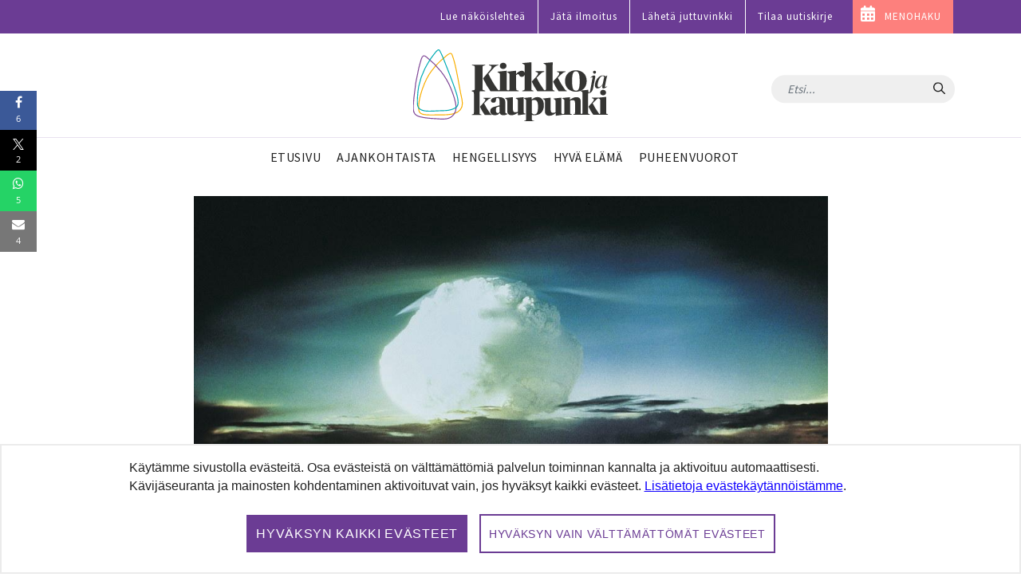

--- FILE ---
content_type: text/html;charset=UTF-8
request_url: https://www.kirkkojakaupunki.fi/-/nykypaivan-ydinpommi-tuhoaisi-koko-sivilisaation
body_size: 23361
content:




































		<!DOCTYPE html>

































































    











	<!-- hideAds false -->

<html class="ltr" dir="ltr" lang="fi-FI">
<head>
	<title>Nykypäivän ydinpommi tuhoaisi koko sivilisaation - Kirkko ja kaupunki</title>
	<meta content="initial-scale=1.0, width=device-width" name="viewport" />




































<meta content="text/html; charset=UTF-8" http-equiv="content-type" />









<meta content="Hiroshiman ja Nagasakin ydinpommiräjähdysten uhrien muistopäivää vietetään lauantaina 6.8." lang="fi-FI" name="description" /><meta content="uutinen,helsinki,vantaa,historia,kriisit,yhteiskunta,uutiset,sota,ajankohtaista" lang="fi-FI" name="keywords" />







<script data-senna-track="permanent" src="/combo?browserId=chrome&minifierType=js&languageId=fi_FI&b=7305&t=1768376036000&/o/frontend-js-jquery-web/jquery/jquery.min.js&/o/frontend-js-jquery-web/jquery/init.js&/o/frontend-js-jquery-web/jquery/ajax.js&/o/frontend-js-jquery-web/jquery/bootstrap.bundle.min.js&/o/frontend-js-jquery-web/jquery/collapsible_search.js&/o/frontend-js-jquery-web/jquery/fm.js&/o/frontend-js-jquery-web/jquery/form.js&/o/frontend-js-jquery-web/jquery/popper.min.js&/o/frontend-js-jquery-web/jquery/side_navigation.js" type="text/javascript"></script>
<link data-senna-track="temporary" href="https://www.kirkkojakaupunki.fi/-/nykypaivan-ydinpommi-tuhoaisi-koko-sivilisaation" rel="canonical" />



<link href="https://www.kirkkojakaupunki.fi/o/kirkkojakaupunki-site-theme/images/favicon.ico" rel="icon" />



<link class="lfr-css-file" data-senna-track="temporary" href="https://www.kirkkojakaupunki.fi/o/kirkkojakaupunki-site-theme/css/clay.css?browserId=chrome&amp;themeId=kirkkojakaupunkisitetheme_WAR_kirkkojakaupunkisitetheme&amp;minifierType=css&amp;languageId=fi_FI&amp;b=7305&amp;t=1751975932000" id="liferayAUICSS" rel="stylesheet" type="text/css" />



<link data-senna-track="temporary" href="/o/frontend-css-web/main.css?browserId=chrome&amp;themeId=kirkkojakaupunkisitetheme_WAR_kirkkojakaupunkisitetheme&amp;minifierType=css&amp;languageId=fi_FI&amp;b=7305&amp;t=1696587499585" id="liferayPortalCSS" rel="stylesheet" type="text/css" />









	

	





	



	

		<link data-senna-track="temporary" href="/combo?browserId=chrome&amp;minifierType=&amp;themeId=kirkkojakaupunkisitetheme_WAR_kirkkojakaupunkisitetheme&amp;languageId=fi_FI&amp;b=7305&amp;com_liferay_asset_publisher_web_portlet_AssetPublisherPortlet_INSTANCE_Xx8RP7y9K4Oa:%2Fcss%2Fmain.css&amp;com_liferay_journal_content_web_portlet_JournalContentPortlet_INSTANCE_3Tdq3tY6oWSs:%2Fcss%2Fmain.css&amp;com_liferay_product_navigation_product_menu_web_portlet_ProductMenuPortlet:%2Fcss%2Fmain.css&amp;com_liferay_product_navigation_user_personal_bar_web_portlet_ProductNavigationUserPersonalBarPortlet:%2Fcss%2Fmain.css&amp;com_liferay_site_navigation_menu_web_portlet_SiteNavigationMenuPortlet:%2Fcss%2Fmain.css&amp;t=1751975932000" id="9ca32303" rel="stylesheet" type="text/css" />

	







<script data-senna-track="temporary" type="text/javascript">
	// <![CDATA[
		var Liferay = Liferay || {};

		Liferay.Browser = {
			acceptsGzip: function() {
				return true;
			},

			

			getMajorVersion: function() {
				return 131.0;
			},

			getRevision: function() {
				return '537.36';
			},
			getVersion: function() {
				return '131.0';
			},

			

			isAir: function() {
				return false;
			},
			isChrome: function() {
				return true;
			},
			isEdge: function() {
				return false;
			},
			isFirefox: function() {
				return false;
			},
			isGecko: function() {
				return true;
			},
			isIe: function() {
				return false;
			},
			isIphone: function() {
				return false;
			},
			isLinux: function() {
				return false;
			},
			isMac: function() {
				return true;
			},
			isMobile: function() {
				return false;
			},
			isMozilla: function() {
				return false;
			},
			isOpera: function() {
				return false;
			},
			isRtf: function() {
				return true;
			},
			isSafari: function() {
				return true;
			},
			isSun: function() {
				return false;
			},
			isWebKit: function() {
				return true;
			},
			isWindows: function() {
				return false;
			}
		};

		Liferay.Data = Liferay.Data || {};

		Liferay.Data.ICONS_INLINE_SVG = true;

		Liferay.Data.NAV_SELECTOR = '#navigation';

		Liferay.Data.NAV_SELECTOR_MOBILE = '#navigationCollapse';

		Liferay.Data.isCustomizationView = function() {
			return false;
		};

		Liferay.Data.notices = [
			

			
		];

		Liferay.PortletKeys = {
			DOCUMENT_LIBRARY: 'com_liferay_document_library_web_portlet_DLPortlet',
			DYNAMIC_DATA_MAPPING: 'com_liferay_dynamic_data_mapping_web_portlet_DDMPortlet',
			ITEM_SELECTOR: 'com_liferay_item_selector_web_portlet_ItemSelectorPortlet'
		};

		Liferay.PropsValues = {
			JAVASCRIPT_SINGLE_PAGE_APPLICATION_TIMEOUT: 0,
			NTLM_AUTH_ENABLED: false,
			UPLOAD_SERVLET_REQUEST_IMPL_MAX_SIZE: 104857600
		};

		Liferay.ThemeDisplay = {

			

			
				getLayoutId: function() {
					return '22';
				},

				

				getLayoutRelativeControlPanelURL: function() {
					return '/group/kirkkojakaupunki/~/control_panel/manage?p_p_id=com_liferay_asset_publisher_web_portlet_AssetPublisherPortlet_INSTANCE_Xx8RP7y9K4Oa';
				},

				getLayoutRelativeURL: function() {
					return '/artikkeli';
				},
				getLayoutURL: function() {
					return 'https://www.kirkkojakaupunki.fi/artikkeli';
				},
				getParentLayoutId: function() {
					return '0';
				},
				isControlPanel: function() {
					return false;
				},
				isPrivateLayout: function() {
					return 'false';
				},
				isVirtualLayout: function() {
					return false;
				},
			

			getBCP47LanguageId: function() {
				return 'fi-FI';
			},
			getCanonicalURL: function() {

				

				return 'https\x3a\x2f\x2fwww\x2ekirkkojakaupunki\x2efi\x2f-\x2fnykypaivan-ydinpommi-tuhoaisi-koko-sivilisaation';
			},
			getCDNBaseURL: function() {
				return 'https://www.kirkkojakaupunki.fi';
			},
			getCDNDynamicResourcesHost: function() {
				return '';
			},
			getCDNHost: function() {
				return '';
			},
			getCompanyGroupId: function() {
				return '20160';
			},
			getCompanyId: function() {
				return '20116';
			},
			getDefaultLanguageId: function() {
				return 'fi_FI';
			},
			getDoAsUserIdEncoded: function() {
				return '';
			},
			getLanguageId: function() {
				return 'fi_FI';
			},
			getParentGroupId: function() {
				return '20147';
			},
			getPathContext: function() {
				return '';
			},
			getPathImage: function() {
				return '/image';
			},
			getPathJavaScript: function() {
				return '/o/frontend-js-web';
			},
			getPathMain: function() {
				return '/c';
			},
			getPathThemeImages: function() {
				return 'https://www.kirkkojakaupunki.fi/o/kirkkojakaupunki-site-theme/images';
			},
			getPathThemeRoot: function() {
				return '/o/kirkkojakaupunki-site-theme';
			},
			getPlid: function() {
				return '46316';
			},
			getPortalURL: function() {
				return 'https://www.kirkkojakaupunki.fi';
			},
			getScopeGroupId: function() {
				return '20147';
			},
			getScopeGroupIdOrLiveGroupId: function() {
				return '20147';
			},
			getSessionId: function() {
				return '';
			},
			getSiteAdminURL: function() {
				return 'https://www.kirkkojakaupunki.fi/group/kirkkojakaupunki/~/control_panel/manage?p_p_lifecycle=0&p_p_state=maximized&p_p_mode=view';
			},
			getSiteGroupId: function() {
				return '20147';
			},
			getURLControlPanel: function() {
				return '/group/control_panel?refererPlid=46316';
			},
			getURLHome: function() {
				return 'https\x3a\x2f\x2fwww\x2ekirkkojakaupunki\x2efi\x2fweb\x2fkirkkojakaupunki\x2fetusivu';
			},
			getUserEmailAddress: function() {
				return '';
			},
			getUserId: function() {
				return '20120';
			},
			getUserName: function() {
				return '';
			},
			isAddSessionIdToURL: function() {
				return false;
			},
			isImpersonated: function() {
				return false;
			},
			isSignedIn: function() {
				return false;
			},
			isStateExclusive: function() {
				return false;
			},
			isStateMaximized: function() {
				return false;
			},
			isStatePopUp: function() {
				return false;
			}
		};

		var themeDisplay = Liferay.ThemeDisplay;

		Liferay.AUI = {

			

			getAvailableLangPath: function() {
				return 'available_languages.jsp?browserId=chrome&themeId=kirkkojakaupunkisitetheme_WAR_kirkkojakaupunkisitetheme&colorSchemeId=01&minifierType=js&languageId=fi_FI&b=7305&t=1768376051647';
			},
			getCombine: function() {
				return true;
			},
			getComboPath: function() {
				return '/combo/?browserId=chrome&minifierType=&languageId=fi_FI&b=7305&t=1696587501775&';
			},
			getDateFormat: function() {
				return '%d.%m.%Y';
			},
			getEditorCKEditorPath: function() {
				return '/o/frontend-editor-ckeditor-web';
			},
			getFilter: function() {
				var filter = 'raw';

				
					
						filter = 'min';
					
					

				return filter;
			},
			getFilterConfig: function() {
				var instance = this;

				var filterConfig = null;

				if (!instance.getCombine()) {
					filterConfig = {
						replaceStr: '.js' + instance.getStaticResourceURLParams(),
						searchExp: '\\.js$'
					};
				}

				return filterConfig;
			},
			getJavaScriptRootPath: function() {
				return '/o/frontend-js-web';
			},
			getLangPath: function() {
				return 'aui_lang.jsp?browserId=chrome&themeId=kirkkojakaupunkisitetheme_WAR_kirkkojakaupunkisitetheme&colorSchemeId=01&minifierType=js&languageId=fi_FI&b=7305&t=1696587501775';
			},
			getPortletRootPath: function() {
				return '/html/portlet';
			},
			getStaticResourceURLParams: function() {
				return '?browserId=chrome&minifierType=&languageId=fi_FI&b=7305&t=1696587501775';
			}
		};

		Liferay.authToken = 'nsU0vmzy';

		

		Liferay.currentURL = '\x2f-\x2fnykypaivan-ydinpommi-tuhoaisi-koko-sivilisaation';
		Liferay.currentURLEncoded = '\x252F-\x252Fnykypaivan-ydinpommi-tuhoaisi-koko-sivilisaation';
	// ]]>
</script>

<script src="/o/js_loader_config?t=1768376035764" type="text/javascript"></script>
<script data-senna-track="permanent" src="/combo?browserId=chrome&minifierType=js&languageId=fi_FI&b=7305&t=1696587501775&/o/frontend-js-aui-web/aui/aui/aui.js&/o/frontend-js-aui-web/liferay/modules.js&/o/frontend-js-aui-web/liferay/aui_sandbox.js&/o/frontend-js-aui-web/aui/attribute-base/attribute-base.js&/o/frontend-js-aui-web/aui/attribute-complex/attribute-complex.js&/o/frontend-js-aui-web/aui/attribute-core/attribute-core.js&/o/frontend-js-aui-web/aui/attribute-observable/attribute-observable.js&/o/frontend-js-aui-web/aui/attribute-extras/attribute-extras.js&/o/frontend-js-aui-web/aui/event-custom-base/event-custom-base.js&/o/frontend-js-aui-web/aui/event-custom-complex/event-custom-complex.js&/o/frontend-js-aui-web/aui/oop/oop.js&/o/frontend-js-aui-web/aui/aui-base-lang/aui-base-lang.js&/o/frontend-js-aui-web/liferay/dependency.js&/o/frontend-js-aui-web/liferay/util.js&/o/frontend-js-web/loader/config.js&/o/frontend-js-web/loader/loader.js&/o/frontend-js-web/liferay/dom_task_runner.js&/o/frontend-js-web/liferay/events.js&/o/frontend-js-web/liferay/lazy_load.js&/o/frontend-js-web/liferay/liferay.js&/o/frontend-js-web/liferay/global.bundle.js&/o/frontend-js-web/liferay/portlet.js&/o/frontend-js-web/liferay/workflow.js" type="text/javascript"></script>




	

	<script data-senna-track="temporary" src="/o/js_bundle_config?t=1768376054007" type="text/javascript"></script>


<script data-senna-track="temporary" type="text/javascript">
	// <![CDATA[
		
			
				
		

		

		
	// ]]>
</script>





	
		

			

			
		
		












	

	





	



	



















<link class="lfr-css-file" data-senna-track="temporary" href="https://www.kirkkojakaupunki.fi/o/kirkkojakaupunki-site-theme/css/main.css?browserId=chrome&amp;themeId=kirkkojakaupunkisitetheme_WAR_kirkkojakaupunkisitetheme&amp;minifierType=css&amp;languageId=fi_FI&amp;b=7305&amp;t=1751975932000" id="liferayThemeCSS" rel="stylesheet" type="text/css" />








	<style data-senna-track="temporary" type="text/css">

		

			

		

			

		

			

		

			

		

			

		

			

		

			

		

			

		

			

		

			

		

			

		

			

		

			

		

	</style>

<!--  top_head.jsp#post"  -->
<link href="/o/commerce-frontend-js/styles/main.css" rel="stylesheet" type="text/css" /><style data-senna-track="temporary" type="text/css">
</style>




















<script data-senna-track="temporary" type="text/javascript">
	if (window.Analytics) {
		window._com_liferay_document_library_analytics_isViewFileEntry = false;
	}
</script>

<script type="text/javascript">
// <![CDATA[
Liferay.on(
	'ddmFieldBlur', function(event) {
		if (window.Analytics) {
			Analytics.send(
				'fieldBlurred',
				'Form',
				{
					fieldName: event.fieldName,
					focusDuration: event.focusDuration,
					formId: event.formId,
					page: event.page
				}
			);
		}
	}
);

Liferay.on(
	'ddmFieldFocus', function(event) {
		if (window.Analytics) {
			Analytics.send(
				'fieldFocused',
				'Form',
				{
					fieldName: event.fieldName,
					formId: event.formId,
					page: event.page
				}
			);
		}
	}
);

Liferay.on(
	'ddmFormPageShow', function(event) {
		if (window.Analytics) {
			Analytics.send(
				'pageViewed',
				'Form',
				{
					formId: event.formId,
					page: event.page,
					title: event.title
				}
			);
		}
	}
);

Liferay.on(
	'ddmFormSubmit', function(event) {
		if (window.Analytics) {
			Analytics.send(
				'formSubmitted',
				'Form',
				{
					formId: event.formId
				}
			);
		}
	}
);

Liferay.on(
	'ddmFormView', function(event) {
		if (window.Analytics) {
			Analytics.send(
				'formViewed',
				'Form',
				{
					formId: event.formId,
					title: event.title
				}
			);
		}
	}
);
// ]]>
</script>












<!--  //top_head.jsp#post"  --> 

	<meta name="google-site-verification" content="6KTrrUk-sTStUvB9wq44GDBIgwWrah8Nb5OKY4-0tXI" />

	<meta name="twitter:card" content="summary" />
	<meta name="twitter:site" content="@kirkko_kaupunki" />
	<meta property="og:type" content="article" />
	<meta property="og:url" content="https://www.kirkkojakaupunki.fi/-/nykypaivan-ydinpommi-tuhoaisi-koko-sivilisaation" />
	<meta property="og:title" content="Nykypäivän ydinpommi tuhoaisi koko sivilisaation" /> 	<link rel="alternate" type="application/rss+xml" title="Aikuisten kasvatuslaitos" href="https://aikuistenkasvatuslaitos.libsyn.com/rss">

		<meta property="og:image" content="https://www.kirkkojakaupunki.fi/o/adaptive-media/image/289292/1200/28d23e3318644505adc9dbc84c994785" />



		<meta property="og:description" content="Hiroshiman ja Nagasakin ydinpommiräjähdysten uhrien muistopäivää vietetään lauantaina 6.8." />



<link rel="apple-touch-icon" sizes="180x180" href="/o/kirkkojakaupunki-site-theme/images/favicon/apple-touch-icon.png">
<link rel="icon" type="image/png" sizes="32x32" href="/o/kirkkojakaupunki-site-theme/images/favicon/favicon-32x32.png">
<link rel="icon" type="image/png" sizes="16x16" href="/o/kirkkojakaupunki-site-theme/images/favicon/favicon-16x16.png">
<link rel="manifest" href="/o/kirkkojakaupunki-site-theme/images/favicon/site.webmanifest">
<link rel="mask-icon" href="/o/kirkkojakaupunki-site-theme/images/favicon/safari-pinned-tab.svg" color="#5bbad5">

<link rel="shortcut icon" href="/o/kirkkojakaupunki-site-theme/images/favicon.ico">

<meta name="msapplication-TileColor" content="#da532c">
<meta name="msapplication-config" content="/o/kirkkojakaupunki-site-theme/images/favicon/browserconfig.xml">
<meta name="theme-color" content="#ffffff">

	
	<meta property="fb:app_id" content="206864833121117" />

	<link href="//fonts.googleapis.com/css?family=Source+Sans+Pro:300,400,600" rel="stylesheet">
	
<!-- Matomo -->
<script>
  var _paq = window._paq = window._paq || [];
  /* tracker methods like "setCustomDimension" should be called before "trackPageView" */
  _paq.push(['requireCookieConsent']);
  _paq.push(['trackPageView']);
  _paq.push(['enableLinkTracking']);

  (function() {
    var u="https://kirkkojakaupunki.matomo.cloud/";
    _paq.push(['setTrackerUrl', u+'matomo.php']);
    _paq.push(['setSiteId', '1']);
    var d=document, g=d.createElement('script'), s=d.getElementsByTagName('script')[0];
    g.async=true; g.src='//cdn.matomo.cloud/kirkkojakaupunki.matomo.cloud/matomo.js'; s.parentNode.insertBefore(g,s);
  })();
</script>
<!-- End Matomo Code -->

		
	<script src="https://www.kirkkojakaupunki.fi/o/kirkkojakaupunki-site-theme/js/gdpr-cookie.min.js?v=1.1"></script>
	<script>
	$.gdprcookie.init({
	    title: false,
	    advancedBtnLabel:false,
	    acceptBtnLabel: false,
	    acceptAllBtnLabel: "Hyväksyn kaikki evästeet",
	    essentialdBtnLabel: "Hyväksyn vain välttämättömät evästeet",
	    expires: 365,
	    delay: 0,
	    cookieTypes: [
	        {
	            type: "Essentials",
	            value: "essential",
	            description: " ",
	            checked: true,
	        },
	        {
	            type: "Analytics",
	            value: "analytics",
	            description: " ",
	            checked: true,
	        },
	        {
	            type: "Marketing",
	            value: "marketing",
	            description: " ",
	            checked: true,
	        }
	    ],    
	    message: 'Käytämme sivustolla evästeitä. Osa evästeistä on välttämättömiä palvelun toiminnan kannalta ja aktivoituu automaattisesti. Kävijäseuranta ja mainosten kohdentaminen aktivoituvat vain, jos hyväksyt kaikki evästeet. <a href="/tietosuoja#evasteet">Lisätietoja evästekäytännöistämme</a>.',
	    acceptReload: false // do not reload after acceptance
	});
	
	$(document).on("gdpr:show", function(){
		$(".gdprcookie").focus();
	});
	
	jQuery(document).on("gdpr:accept", function(){
		if ($.gdprcookie.preference("analytics")) {
			loadAnalytics();
		}
	});	
		
	window.gdprcookie = $.gdprcookie;
</script>


	<script src="https://www.kirkkojakaupunki.fi/o/kirkkojakaupunki-site-theme/js/owl.carousel.min.js"></script>

	
	<script>if ($.gdprcookie.preference("analytics")) { document.write(`
		<scri`+`pt>
			!function(f,b,e,v,n,t,s) {if(f.fbq)return;n=f.fbq=function(){n.callMethod?
			n.callMethod.apply(n,arguments):n.queue.push(arguments)};
			if(!f._fbq)f._fbq=n;n.push=n;n.loaded=!0;n.version='2.0';
			n.queue=[];t=b.createElement(e);t.async=!0;
			t.src=v;s=b.getElementsByTagName(e)[0];
			s.parentNode.insertBefore(t,s)}(window, document,'script',
			'https://connect.facebook.net/en_US/fbevents.js');
			fbq('init', '1785103878278617');
			fbq('track', 'PageView');
		</`+`script>
	`); }
	</script>	

	<script>
	
	if ($.gdprcookie.preference("analytics")) {
		loadAnalytics();
	}
		
	function loadAnalytics() {
	
		_paq.push(['setCookieConsentGiven']);	
			
		(function(w,d,s,l,i){w[l]=w[l]||[];w[l].push({'gtm.start':
		
		new Date().getTime(),event:'gtm.js'});var f=d.getElementsByTagName(s)[0],
		
		j=d.createElement(s),dl=l!='dataLayer'?'&l='+l:'';j.async=true;j.src=
		
		'https://www.googletagmanager.com/gtm.js?id='+i+dl;f.parentNode.insertBefore(j,f);
		
		})(window,document,'script','dataLayer','GTM-5CVMZN93');			


		} 
									
	</script>	
</head>

<body class="chrome controls-visible  yui3-skin-sam guest-site signed-out public-page site">

















































	<nav aria-label="Pikalinkit" class="quick-access-nav" id="opgh_quickAccessNav">
	
		<ul>
			
				<li><a href="#main-content">Hyppää sisältöön</a></li>
			

			
		</ul>
	</nav>















































































<div class="page-container">


<header class="mobile visible-xs">
	<nav class="navbar navbar-theme navbar-fixed-top">

		<div class="navbar-header pull-left">
			<h1 class="site-title">
				<a class="logo custom-logo" href="https://www.kirkkojakaupunki.fi" title="Etusivulle">
					<img class="site-logo" src="https://www.kirkkojakaupunki.fi/o/kirkkojakaupunki-site-theme/images/logo-title.svg" alt="" />
				</a>
				<span class="hide-accessible" title="Kirkko ja kaupunki">
					Kirkko ja kaupunki
				</span>
			</h1>
		</div>

		<div>
        </div>
		
		<div class="navbar-header">
			<button aria-expanded="false" class="toggle-mobilenav" type="button">
				<span class="sr-only">Avaa päävalikko</span>
				<span class="icon-bar"></span>
				<span class="icon-bar"></span>
				<span class="icon-bar"></span>
			</button>
		</div>
		
    </nav>
</header>


<div id="mobilenav-dimmer"></div>
<div id="mobilenav">
	<div class="mobilenav-wrapper">
		<div class="mobilenav-bg">

			<div class="mobilenav-inner">
				<nav id="mobile-menu" class="clearfix">
					<form class="nav-section nav-search" role="search" action="/haku" method="get">
						<div class="input-group">
							<input name="q" type="text" class="form-control form-control-light" placeholder="Etsi...">
							<span class="input-group-btn input-group-btn-light">
								<button class="btn" type="submit"><span class="icon-search"></span></button>
							</span>
						</div>
					</form>

					<ul>

                                    <ul class="list-unstyled nav-section nav-primary" aria-label="Sivuston sivut" role="menubar">






                                            <li  class="" role="presentation">
                                                <a class="link-decor" href="https://www.kirkkojakaupunki.fi/etusivu"  role="menuitem">
                                                    <span>Etusivu</span>
                                                </a>
                                            </li>







                                            <li  class="" role="presentation">
                                                <a class="link-decor link-decor-d" href="https://www.kirkkojakaupunki.fi/ajankohtaista"  role="menuitem">
                                                    <span>Ajankohtaista</span>
                                                </a>
                                            </li>






                                            <li  class="" role="presentation">
                                                <a class="link-decor link-decor-c" href="https://www.kirkkojakaupunki.fi/hengellisyys"  role="menuitem">
                                                    <span>Hengellisyys</span>
                                                </a>
                                            </li>







                                            <li  class="" role="presentation">
                                                <a class="link-decor link-decor-a" href="https://www.kirkkojakaupunki.fi/hyva-elama"  role="menuitem">
                                                    <span>Hyvä elämä</span>
                                                </a>
                                            </li>







                                            <li  class="" role="presentation">
                                                <a class="link-decor link-decor-b" href="https://www.kirkkojakaupunki.fi/puheenvuorot"  role="menuitem">
                                                    <span>Puheenvuorot</span>
                                                </a>
                                            </li>


                                    </ul>

                                <ul class="list-unstyled nav-section nav-primary">
                                  	<li>
                                        <a href="https://lehti.kirkkojakaupunki.fi" target="_blank" class="xfont-small">Lue näköislehteä</a>
                                    </li>                                
                                    <li>
                                        <a href="/mediatiedot" class="xfont-small">Jätä ilmoitus</a>
                                    </li>
                                    <li>
                                        <a href="/juttuvinkki" class="xfont-small">L&auml;het&auml; juttuvinkki</a>
                                    </li>
                                    <li>
                                        <a href="/uutiskirje" class="xfont-small">Tilaa uutiskirje</a>
                                    </li>
                                </ul>

                                <ul class="list-inline nav-section nav-tags d-none">
                                    <li class="list-inline-item">
                                        <a href="/artikkelit/-/tag/helsinki" class="tag tag-inverse">Helsinki</a>
                                    </li>
                                    <li class="list-inline-item">
                                        <a href="/artikkelit/-/tag/espoo" class="tag tag-inverse">Espoo</a>
                                    </li>
                                    <li class="list-inline-item">
                                        <a href="/artikkelit/-/tag/kauniainen" class="tag tag-inverse">Kauniainen</a>
                                    </li>
                                    <li class="list-inline-item">
                                        <a href="/artikkelit/-/tag/vantaa" class="tag tag-inverse">Vantaa</a>
                                    </li>
                                </ul>

                                <a href="https://menohaku.kirkkojakaupunki.fi" target="_blank" class="btn btn--inverse btn--pink link--menohaku sans mt-3">MENOHAKU</a>

                                <ul class="list-inline nav-section nav-some mt-3">
                                        <li class="list-inline-item">
                                            <a href="https://www.youtube.com/channel/UCKh-hDdf5jRqvgPTTTU7pDw" target="_blank">
                                                <img class="icon-theme" src="https://www.kirkkojakaupunki.fi/o/kirkkojakaupunki-site-theme/images/icons/light/youtube-play.svg" alt="Youtube" title="Youtube" />
                                            </a>
                                        </li>
                                        <li class="list-inline-item">
                                            <a href="https://twitter.com/kirkko_kaupunki" target="_blank">
                                                <img class="icon-theme" src="https://www.kirkkojakaupunki.fi/o/kirkkojakaupunki-site-theme/images/icons/light/twitter.svg" alt="Twitter" title="Twitter"  />
                                            </a>
                                        </li>
                                        <li class="list-inline-item">
                                            <a href="https://www.facebook.com/kirkkojakaupunki" target="_blank">
                                                <img class="icon-theme" src="https://www.kirkkojakaupunki.fi/o/kirkkojakaupunki-site-theme/images/icons/light/facebook-official.svg" alt="Facebook" title="Facebook" />
                                            </a>
                                        </li>
                                        <li class="list-inline-item">
                                            <a href="https://www.instagram.com/kirkkojakaupunki/" target="_blank">
                                                <img class="icon-theme" src="https://www.kirkkojakaupunki.fi/o/kirkkojakaupunki-site-theme/images/icons/light/instagram.svg" alt="Instagram" title="Instagram" />
                                            </a>
                                        </li>
                                        <li class="list-inline-item">
                                            <a href="https://www.soundcloud.com/kirkkojakaupunki" target="_blank">
                                                <img class="icon-theme" src="https://www.kirkkojakaupunki.fi/o/kirkkojakaupunki-site-theme/images/icons/light/soundcloud.svg" alt="SoundCloud" title="SoundCloud" />
                                            </a>
                                        </li>
                                </ul>

                                <div class="nav-footer text-center mt-5">
                                    <img class="site-logo" src="/o/kirkkojakaupunki-site-theme/images/logo-title-white.svg" alt="Etusivulle">
                                    <hr>
                                        <p class="slogan">Hyvän tähden.</p>
                                </div>
                            </nav>

					</ul>
				</nav>
			</div>

		</div>
	</div>
</div>
<div id="mobilenav-loader"></div>
<header class="desktop hidden-xs">
	<div class="header-topmost bg--purple">
		<div class="container">
			<ul class="nav justify-content-end">
				<li class="nav-item pt-1 pb-1">
	    			<a target="_blank" href="https://lehti.kirkkojakaupunki.fi" class="nav-link font-small">Lue näköislehteä</a>
	    		</li>
				<li class="nav-item pt-1 pb-1">
	    			<a href="/mediatiedot" class="nav-link font-small">Jätä ilmoitus</a>
	    		</li>
	    		<li class="nav-item pt-1 pb-1">
	    			<a href="/juttuvinkki" class="nav-link font-small">Lähetä juttuvinkki</a>
	    		</li>
	    		<li class="nav-item pt-1 pb-1">
	    			<a href="/uutiskirje" class="nav-link font-small">Tilaa uutiskirje</a>
	    		</li>
	    		<li class="nav-item pt-1 pb-1 bg--pink link--menohaku">
	    			<a href="https://menohaku.kirkkojakaupunki.fi" class="nav-link font-small">MENOHAKU</a>
	    		</li>
			</ul>
		</div>
	</div>
	

    <div class="header-top clearfix">
        <div class="container">

    		<h2 class="h1 site-title pull-left">
    			<a class="logo custom-logo" href="https://www.kirkkojakaupunki.fi" title="Etusivulle">
    				<img class="site-logo" src="https://www.kirkkojakaupunki.fi/o/kirkkojakaupunki-site-theme/images/logo-title.svg" alt="" />
    			</a>
    			<span class="hide-accessible" title="Kirkko ja kaupunki">
    				Kirkko ja kaupunki
    			</span>
    		</h2>

    		<div class="pull-right search-form-wrapper">

    			<form class="xnavbar-form navbar-right search-form" role="search" action="/haku" method="get">
					<div class="xinput-group">
					    <input name="q" type="text" class="form-control xform-control-dark" placeholder="Etsi...">
					    <span class="input-group-btn xinput-group-btn-dark">
					    	<button class="btn" type="submit">
					    		<span class="sr-only sr-only-focusable">Hae</span>
					    		<span class="icon-search"></span>
					    	</button>
					    </span>
				    </div>
				</form>

	
	

    		</div>

    	</div>
    </div>

	<div class="container">
		<nav class="navbar navbar-theme">


				<ul class="nav flex-row navbar-nav nav-primary" role="navigation" aria-label="Sivuston sivut" >





                        <li class="">
							<a class="link-decor" href="https://www.kirkkojakaupunki.fi/etusivu" >
								<span>Etusivu</span>
							</a>
						</li>






                        <li class="">
							<a class="link-decor link-decor-d" href="https://www.kirkkojakaupunki.fi/ajankohtaista" >
								<span>Ajankohtaista</span>
							</a>
						</li>





                        <li class="">
							<a class="link-decor link-decor-c" href="https://www.kirkkojakaupunki.fi/hengellisyys" >
								<span>Hengellisyys</span>
							</a>
						</li>






                        <li class="">
							<a class="link-decor link-decor-a" href="https://www.kirkkojakaupunki.fi/hyva-elama" >
								<span>Hyvä elämä</span>
							</a>
						</li>






                        <li class="">
							<a class="link-decor link-decor-b" href="https://www.kirkkojakaupunki.fi/puheenvuorot" >
								<span>Puheenvuorot</span>
							</a>
						</li>
				</ul>

			

		</nav>
	</div>
</header>

</script>

	<div class="ad-container">
		<div class="container" id="ad__main">
			<script type="text/javascript">
				if ($.gdprcookie.preference("marketing")) {
					if((window.innerWidth > 1019))
					{
						// NM 980x400
						document.write('<scri'+'pt data-adfscript="adx.adform.net/adx/?mid=937857&mkv="></'+'script>');
						document.write('<scri'+'pt src="//s1.adform.net/banners/scripts/adx.js" async defer></'+'script>');
					}
					else
					{
						// NM 300x300 1
						document.write('<scri'+'pt data-adfscript="adx.adform.net/adx/?mid=937859&mkv="></'+'script>');
						document.write('<scri'+'pt src="//s1.adform.net/banners/scripts/adx.js" async defer></'+'script>');
					}
				}
			</script>
		</div> 
	</div>

	<section id="content">
		<h1 class="hide-accessible">Nykypäivän ydinpommi tuhoaisi koko sivilisaation</h1>
























































	
	
		<style type="text/css">
			.master-layout-fragment .portlet-header {
				display: none;
			}
		</style>

		

		















































	
		
		
		
		
			
				

					<div class="frontpage-layout container w-sm-100 dev" id="main-content" role="main">
	<div class="portlet-layout row">
		<div class="col-lg-12 portlet-column portlet-column-first" id="column-1">
			<div class="portlet-dropzone portlet-column-content portlet-column-content-first" id="layout-column_column-1">







































	

	<div class="portlet-boundary portlet-boundary_com_liferay_asset_publisher_web_portlet_AssetPublisherPortlet_  portlet-static portlet-static-end portlet-barebone portlet-asset-publisher " id="p_p_id_com_liferay_asset_publisher_web_portlet_AssetPublisherPortlet_INSTANCE_Xx8RP7y9K4Oa_">
		<span id="p_com_liferay_asset_publisher_web_portlet_AssetPublisherPortlet_INSTANCE_Xx8RP7y9K4Oa"></span>




	

	
		
			






































	
		
<div class="portlet" id="portlet_com_liferay_asset_publisher_web_portlet_AssetPublisherPortlet_INSTANCE_Xx8RP7y9K4Oa">



	<div class="portlet-content">

		
			<div class=" portlet-content-container">
				


	<div class="portlet-body">



	
		
			
				
					



















































	

				

				
					
						


	

		


































	

		

		































<div class="asset-full-content clearfix mb-5 default-asset-publisher show-asset-title " data-fragments-editor-item-id="29845-663260" data-fragments-editor-item-type="fragments-editor-mapped-item" >
	<div class="align-items-center d-flex mb-2">
		<p class="component-title h4">
			
				






















	
		<span
			class="header-back-to"
			
		>
			
				
					<a href="javascript:;" target="_self" class=" lfr-icon-item taglib-icon" id="_com_liferay_asset_publisher_web_portlet_AssetPublisherPortlet_INSTANCE_Xx8RP7y9K4Oa_rjus__column1__0" onClick="event.preventDefault();submitForm(document.hrefFm, &#39;https\x3a\x2f\x2fwww\x2ekirkkojakaupunki\x2efi\x2fartikkeli\x2f-\x2fasset_publisher\x2fXx8RP7y9K4Oa\x2f&#39;)" data-senna-off="true" >
						


	
		<span  id="qfkd__column1__0"><svg aria-hidden="true" class="lexicon-icon lexicon-icon-angle-left" focusable="false" ><use href="https://www.kirkkojakaupunki.fi/o/kirkkojakaupunki-site-theme/images/clay/icons.svg#angle-left"></use></svg></span>
	
	


	
		<span class="taglib-text hide-accessible">null</span>
	

					</a>
				
				
		</span>
	



	

			

			
				<span class="asset-title d-inline">
					Nykypäivän ydinpommi tuhoaisi koko sivilisaation
				</span>
			
		</p>

		

			

			<span class="d-inline-flex">
				
































			</span>
		
	</div>

	<span class="asset-anchor lfr-asset-anchor" id="663262"></span>

	

	<div class="asset-content mb-3">
		









































<div class="journal-content-article " data-analytics-asset-id="663258" data-analytics-asset-title="Nykypäivän ydinpommi tuhoaisi koko sivilisaation" data-analytics-asset-type="web-content">
	

	








<article class="voice-intuitive">
    



    
    


        <div class="article-header-img">






        
            	        <img 
                            src="/documents/20147/3fc1eda6-f756-8c5d-22fc-6e952d158f36" 
                            alt="1950-luvulla ydinkokeita tehtiin Bikinin atolleilla. Kuva: Thinkstockphoto" />
                            
                        <p class="caption voice-no-read">1950-luvulla ydinkokeita tehtiin Bikinin atolleilla. Kuva: Thinkstockphoto</p>


        </div> 


        <div class="voice-no-read">
                <span data-cat="ajankohtaista" class="category-item">Ajankohtaista</span>
        </div>

    <h1>Nykypäivän ydinpommi tuhoaisi koko sivilisaation</h1>

        <p class="lead">Hiroshiman ja Nagasakin ydinpommiräjähdysten uhrien muistopäivää vietetään lauantaina 6.8.</p>

    <ul class="list-inline article-meta voice-no-read"">
        <li class="list-inline-item"><span class="date">02.08.2016 12:03</span></li>

            <li class="list-inline-item">
                <span class="author authortext-no-margin author-text"></span>
                <span class="author author-name">
                        Janette Leino
                </span>
            </li>

    </ul>

    <div id="voice-intuitive-root"></div>
    
    <p>Hiroshima ja Nagasaki ovat maailmanhistorian ainoita kaupunkeja, joita vastaan on sodassa käytetty ydinaseita. Ensimmäinen ydinpommi pudotettiin Enola Gay -lentokoneesta 6.8.1945 Hiroshimaan. Muutama päivä myöhemmin pudotettiin toinen pommi Nagasakiin.</p><p>Räjähdykset tuottivat valtavaa tuhoa ja sadat tuhannet ihmiset kuolivat tai vammautuivat pysyvästi. Ensimmäinen ydinpommi, <em>Little boy</em>, pudotettiin 9&nbsp;450 metrin korkeudesta ja sen teho oli noin 13 THT-kilotonnia, mikä on nykyisiin ydinaseisiin verrattuna vähän. Silti se tappoi välittömästi noin 75&nbsp;000 ihmistä.</p><p>Nagasakiin 9.8. pudotettu pommi oli edeltäjäänsä isompi. <em>Fat maniksi</em> nimetyn atomipommin tuhovoima jäi kuitenkin luultua pienemmäksi Nagasakin mäkisen maaston ansiosta.</p><p>Nagasakin pommin suurempi voima näkyi kuitenkin tuhojen laajuudessa. Graniitti muuttui karkeaksi 1,5 kertaa kauempana kuin Hiroshimassa ja hiiltymistä tapahtui 3,35 kilometrin päässä. Ihmisiä paloi Nagasakissa 4,2 kilometrin päässä, mutta&nbsp;Hiroshimassa 2,4 kilometrin päässä.<br /><br />Räjähdystä seurannut kuumuus aiheutti henkiin jääneille todella pahoja rakkulamaisia palovammoja ja paineaalto repi ihmisiltä vaatteet päältä. Paineen ja räjähdyksen voimasta ihmisiä sokaistui. Myös <em>Little boyn</em> pudottanut miehistö sokaistui räjähdyksen valovälähdyksestä. Vielä vuosikymmeniä räjähdyksen jälkeen ihmisiä on sairastunut ja syntynyt vammaisina.</p>    	<div class="ad-container">
            <div>
                <script type="text/javascript">
                if (!$.gdprcookie || $.gdprcookie.preference("marketing")) {
                    if((window.innerWidth > 1019) || (typeof inPreviewMode !== 'undefined' && inPreviewMode))
                    {
                    // NM 468x400
                    document.write('<scri'+'pt data-adfscript="adx.adform.net/adx/?mid=937873&mkv=" id="ar"></'+'script>');
                    document.write('<scri'+'pt src="//s1.adform.net/banners/scripts/adx.js" async defer ></'+'script>');
                    }
                    else
                    {
                    // NM 300x300 3
                    document.write('<scri'+'pt data-adfscript="adx.adform.net/adx/?mid=937882&mkv="></'+'script>');
                    document.write('<scri'+'pt src="//s1.adform.net/banners/scripts/adx.js" async defer></'+'script>');
                    }
                }
                </script>
            </div>
        </div>
<h3><br /><strong>Ydinsulkusopimus on laajin aseidenriisuntasopimus</strong></h3><p>Ydinsulkusopimus neuvoteltiin vuosina 1957–1968 ydinaseiden leviämisen estämiseksi. Se astui kansainvälisesti voimaan maaliskuussa 1970. Ydinsulkusopimus jakaa maailman valtiot ydinasevaltioihin ja ydinaseettomiin valtioihin. Se määrittelee ydinasevaltioksi valtion, ”joka on valmistanut ja räjäyttänyt ydinaseen tai muun ydinräjähteen ennen tammikuun 1. päivää 1967".</p><p>Yhdysvallat, Venäjä, Kiina, Ranska ja Iso-Britannia lasketaan viideksi viralliseksi ydinasevaltioksi. Sopimuksen ulkopuolelle jättäytyneillä mailla – Israelilla, Intialla ja Pakistanilla&nbsp;– tiedetään myös olevan ydinaseita. Näitä kolmea maata lukuun ottamatta kaikki muut maailman valtiot ovat sitoutuneet ydinsulkusopimukseen.</p><p> </p><h3><strong>Marshallinsaaret on haastanut ydinasevallat oikeuteen</strong></h3><p>Vaikka ydinsulkusopimus on onnistunut vähentämään ydinaseiden leviämistä, se on saanut myös kritiikkiä osakseen. Ydinsulkusopimus perustuu sisäsyntyiseen epätasa-arvoon ydinasevaltioiden ja ydinaseettomien valtioiden välillä. Miksi osalla valtioista on oikeus omistaa ydinase ja toisilta tuo oikeus on kansainvälisen oikeuden nojalla evätty? Sopimus ei myöskään aseta viiden laillisen ydinasevaltion ydinaseriisunnalle mitään takarajaa – mikä tarkoittaa käytännössä, että sopimuksen ydinaseriisuntaa koskeva velvoite on pitkälti jäänyt toteutumatta.</p><p> </p><div class="article-box article-quote">Ydinaseiden vähenemisestä huolimatta tutkijat arvioivat maailmassa olevan edelleen noin 16&nbsp;000 ydinasetta, kun vuonna 1945 niitä oli kaksi.</div><p> </p><p>Australian pohjoispuolella sijaitseva pieni Marshallinsaarten tasavalta on haastanut kaikki yhdeksän ydinasevaltaa Haagin kansainväliseen tuomioistuimeen. Mukana ovat myös epäviralliset ydinasevallat: Intia, Pakistan, Israel&nbsp;ja Pohjois-Korea. Perustelu on, että nämä maat eivät ole aidosti ajaneet ydinaseriisuntaa siten kuin heidän olisi kuulunut.</p><p>Marshallinsaaret olivat ahkerassa käytössä ydinkoealueena toisen maailmansodan jälkeen 50-luvun lopulle asti. Kokeita tehtiin erityisesti Bikinin atolliksi kutsutulla alueella.</p><h3><br /><strong>Nykyiset ydinaseet tappavampia</strong></h3><p>Vuoden 1945 jälkeen&nbsp;atomipommeja on kehitelty eteenpäin ja ne ovat koko ajan laukaisuvalmiudessa. Nämä ydinaseet ovat tuhat kertaa tehokkaampia ja tappavampia kun atomipommit aikanaan. Osa niistä on laukaisuvalmiudessa koko ajan.&nbsp;</p><p>Ydinaseiden vähenemisestä huolimatta tutkijat arvioivat maailmassa olevan edelleen noin 16&nbsp;000 ydinasetta, kun vuonna 1945 niitä oli kaksi. Yhdysvallat ja Venäjä omistavat 93 prosenttia maailman ydinaseista ja käyttävät suuria summia niiden päivittämiseen.&nbsp;</p><p>Tänä päivänä ydinpommiräjähdys tietäisi sivilisaation tuhoa.</p><div class="article-box article-fact"><h3>Hiroshima-tapahtumia</h3><p><strong>4.8 Pax-piknik&nbsp;Itä-Pasilassa klo 17, Helsinki</strong><br />Sadankomitean järjestämällä piknikillä Arndt Pekurisen puistossa&nbsp;keskustellaan ydinaseriisunnasta ja ydinsodan uhkasta. Lisätietoja:&nbsp;<a target="_blank" href="http://www.sadankomitea.fi/tapahtumat/pax-piknik-ydinaseeton-maailma">Sadankomitea, Pax-piknik</a></p><p><strong>6.8 Atomipommien uhrien muistotilaisuus Töölönlahdella klo 21, Helsinki</strong><br />Tilaisuudessa puheenvuoron pitävät kansanedustaja Pekka Haavisto sekä kirjailija Sirpa Kähkönen. Musiikkia esittää Mari Rantasila ja illan kulusta huolehtii Rauhanliiton toiminnanjohtaja Laura Lodenius. Ydinpommiräjähdysten uhrien muistolle sytytetään kynttilälyhdyt, jotka lasketaan Töölönlahdelle. Vapaa pääsy, kynttilälyhty 2 euroa. Järjestäjät: Suomen Rauhanliitto, Svenska Fredsvänner i Helsingfors ja Helsingin seurakuntayhtymä yhteistyössä muiden rauhanjärjestöjen kanssa. Lisätietoja: <a target="_blank" href="http://www.rauhanliitto.fi/tiedotus/tiedotteet/Hiroshima-paiva-2016">Rauhanliitto, Hiroshima-päivä</a></p><p><strong>6.8 Atomipommien uhrien muistotilaisuus&nbsp;Veininmyllyssä klo 18, Vantaa</strong><br />Hiroshiman pommituksen muistotilaisuus pidetään kello 18 Tikkurilassa Veininmyllyn rannassa. Järjestäjät: Vantaan Rauhanpuolustajat.</p></div><h3>Lähteet:&nbsp;</h3><p><a target="_blank" href="https://fi.wikipedia.org/wiki/Hiroshiman_ja_Nagasakin_pommitukset">Wikipedia</a></p><p><a target="_blank" href="http://peda.net/veraja/kuopio/kallavedenlukio/kansatoiminta/malli_yk/komiteat/1_komitea">Suomen YK-liitto</a></p><p><a target="_blank" href="http://www.hs.fi/ulkomaat/a1305620620516">Ydinaseet vertailussa (HS 11.12.2012)</a></p><p><a target="_blank" href="http://www.rauhanliitto.fi/tiedotus/tiedotteet/Hiroshima-paiva-2016">Rauhanliitto</a></p><p><a target="_blank" href="http://www.yhdysvallat.eu/maailmansota-on-alkanut-on-aika-rikkoa-hiljaisuus/">Maailmansota on alkanut (yhdysvallat.eu)</a></p><p><a target="_blank" href="http://yle.fi/uutiset/ihmiskunta_ei_oppinut_hiroshimasta_mitaan__nain_ydinaseet_levisivat_70_vuodessa/8174086">Ihmiskunta ei oppinut Hiroshimasta mitään&nbsp;(Yle 1.8.2015)</a></p><p><a target="_blank" href="http://maailma.net/artikkelit/ydinkoekielto_jaa_banilta_haaveeksi">Ydinkielto jää Banilta haaveeksi (maailma.net)</a></p>





    

    
    <div class="voice-no-read"> 

    



    

        <div class="subscribe-newsletter ">
            <a href="/uutiskirje?tilaa=Helsinki">
                <img alt="Tilaa Helsinki-kirje" src="https://www.kirkkojakaupunki.fi/documents/20147/49696306/web_Helsinki-kirje+tooni.jpg/a3f37d3b-fb3f-2728-0d48-bcc897a9186e?t=1766063977434" />
            </a>
        </div>

        <div class="article-sharing">
            <p class="sans text-uppercase">Jaa t&auml;m&auml; artikkeli:</p>
            <div class="rns-share-plugin"></div>
        </div>
        



                <div class="article-section article-tags">
                    <p class="sans text-uppercase d-inline">Lis&auml;&auml; aiheesta:</p>
                    <ul class="list-inline d-inline">




                                <li class="list-inline-item"><a href="/artikkelit/-/tag/helsinki?article=663260" class="tag tag-map-icon">helsinki</a></li>


                                <li class="list-inline-item"><a href="/artikkelit/-/tag/vantaa?article=663260" class="tag tag-map-icon">vantaa</a></li>










                    </ul>
                </div>
  
        
        
        <div class="rns"></div>
        
        <script type="text/javascript">
        (function() {
        'use strict';
        var a=document.querySelector(".article-meta .date"),
            b=b?b.innerHTML:"",
            d=document.querySelector("article h1"),
            e=document.querySelector("a.author-name");
        var rnsRecommend = function() { window.rnsRecommend() };
        window.rnsData={
            recommenderToggle: '.article-assets',
            apiKey:"oyrv5xd6dmwj3lkm",
            reactionCallback: rnsRecommend,
            maxRecommendations: 3,
            date:function(f){
                try{
                    var a=f.match(/(\d{1,2})\.(\d{1,2})\.(\d{4})(\s+(\d{1,2}):(\d{2}))*/),
            c=new Date(Date.UTC.apply(this,a[4]?[a[3],a[2]-1,a[1],a[5],a[6]]:[a[3],a[2]-1,a[1]]));return c.setHours(c.getHours()-2),c.toISOString()}catch(g){return""}}(b),title:d?d.innerHTML:"",author:e?e.innerHTML:"",
        canonicalUrl:"https://www.kirkkojakaupunki.fi/-/nykypaivan-ydinpommi-tuhoaisi-koko-sivilisaation"};
        b=document.createElement("script");
        b.src="https://cdn.reactandshare.com/plugin/rns.js";document.body.appendChild(b);
        b=document.createElement("script");
        b.src="https://cdn.reactandshare.com/recommender/rnsrw.js";
        document.body.appendChild(b);

    })();
        </script>


        




        

            


                <div class="blue-wrapper">
                    <div class="container entry-columns">
                        <div class="row">
                            <div class="entry-column col-md-12">
                                <h2 class="header--top-stripe">Toimitus suosittelee</h2>

                                
                                
                                <div class="entry-card news-pick-list-cards">
                                    <div class="row">

                                            <div class="col col-xs-12 mb-3 col-md-4 mb-md-0">
                                                <div class="xaspect-ratio xaspect-ratio-4-to-3">
                                                        <img src="/o/adaptive-media/image/48619388/600/48619378-1048506.jpeg" class="media-object"  alt=""  />
                                                        
                                                </div>
                                            </div>


                                        
                                        <div class="col">
                                                <h3 class="blue-wrapper--first-title"><a href="/-/atomipommin-isasta-j.-robert-oppenheimerista-kertova-elokuva-on-hyytavan-ajankohtainen-ensimmainen-ydinkoe-nimelta-kolminaisuus-kaynnisti-ketjureaktion" class="media-content">Atomipommin isästä J. Robert Oppenheimerista kertova elokuva on  hyytävän ajankohtainen – ensimmäinen ydinkoe nimeltä ”Kolminaisuus” käynnisti ketjureaktion</a></h3>
                                            
                                                <span data-cat="ajankohtaista" class="category-item">Ajankohtaista</span>
                                            <span class="entry-meta">25.7.2023</span>

                                                <p>Ydinaseita on maailmassa nyt 12 500, ja tutkijoiden maailmanlopusta varoittava Tuomiopäivän kello lähellä keskiyötä.</p>

                                        </div>
                                    </div>
                                    <hr>
                                </div>




                                
                                
                                <div class="entry-card news-pick-list-cards">
                                    <div class="row">

                                            <div class="col col-sm-2 d-none d-md-block">
                                                <div class="xaspect-ratio xaspect-ratio-4-to-3">
                                                        <img src="/o/adaptive-media/image/28142260/600/389594.jpg" class="media-object" />
                                                        
                                                </div>
                                            </div>

                                        
                                        <div class="col">
                                                <h3><a href="/-/atomipommit-tuhosivat-hiroshiman-ja-nagasakin-tasan-74-vuotta-sitten-pommitusten-muistoksi-toolonlahdelle-lasketaan-kynttilalyhtyja" class="media-content">Atomipommit tuhosivat Hiroshiman ja Nagasakin 74 vuotta sitten – pommitusten muistoksi Töölönlahdelle lasketaan kynttilälyhtyjä</a></h3>
                                            
                                                <span data-cat="ajankohtaista" class="category-item">Ajankohtaista</span>
                                            <span class="entry-meta">5.8.2019</span>


                                        </div>
                                    </div>
                                    <hr>
                                </div>




                                
                                
                                <div class="entry-card news-pick-list-cards">
                                    <div class="row">

                                            <div class="col col-sm-2 d-none d-md-block">
                                                <div class="xaspect-ratio xaspect-ratio-4-to-3">
                                                        <img src="/o/adaptive-media/image/15939033/600/Hiroshiman muistoilta Töölönlahdella 1998_Sari Gustafsson.jpg" class="media-object" />
                                                        
                                                </div>
                                            </div>

                                        
                                        <div class="col">
                                                <h3><a href="/-/atomipommien-uhreja-muistetaan-helsingissa-ensi-maanantaina" class="media-content">Atomipommien uhreja muistetaan Helsingissä maanantaina 6.8.</a></h3>
                                            
                                                <span data-cat="ajankohtaista" class="category-item">Ajankohtaista</span>
                                            <span class="entry-meta">3.8.2018</span>


                                        </div>
                                    </div>
                                    <hr>
                                </div>



                            </div>
                        </div>
                    </div>

                </div>


        <script src="/o/kirkkojakaupunki-site-theme/js/audioplayer.min.js?v=2"></script>

  </div>
</article>



<script src="/o/kirkkojakaupunki-site-theme/js/owl.carousel.min.js"></script>


<script type="text/javascript">

    $(document).ready(function () {
        $(".js-video-embed" ).each(function() {
            // Creates an iframe if it's youtube video. Otherwise just shows the original link.
            if (getYoutubeVideoId($(this).attr("href"))) {
                var div = $("<div>", {"class": "responsive-video"});
                var wrapper = $("<div>", {"class": "responsive-wrapper"});
                wrapper.append('<iframe src="https://www.youtube.com/embed/'+getYoutubeVideoId($(this).attr("href"))+'?rel=0" frameborder="0" allowfullscreen=""></iframe>');
                div.append(wrapper);
                $(this).parent().append(div);
                $(this).hide(); //iframe is shown, hide the original link
            }
        });
    });
    function getYoutubeVideoId(url) {
        var videoid = url.match(/(?:https?:\/{2})?(?:w{3}\.)?youtu(?:be)?\.(?:com|be)(?:\/watch\?v=|\/)([^\s&]+)/);
        if(videoid != null) {
           return videoid[1];
        } else {
            return "";
        }
    }
</script>

<script src="/o/kirkkojakaupunki-site-theme/js/cocoen.min.js"></script>

<script type="text/javascript">
    $(document).ready(function () {
        document.querySelectorAll('.cocoen').forEach(function(element){
            var imageComparison = new Cocoen(element);
                var sliderOffset = $(element).attr("slider-offset");
                if ($(element).attr("slider-offset") >= 100 || !($(element).attr("slider-offset"))){
                    sliderOffset = 98;
                } else if ($(element).attr("slider-offset") == 0) {
                    sliderOffset = 2;
                }
                imageComparison.element.children[0].style.width = sliderOffset+"%";
                imageComparison.dragElement.style.left = sliderOffset+"%";
        });

        // depending on slider offset show either the caption of the first or the second image
        $('.cocoen').mousemove(function(event){
            addCaption(this);
        });

        // same functionality for touch screens
        document.querySelectorAll('.cocoen').forEach(function(element){
            element.addEventListener("touchmove", function() {
                addCaption(this);
            });
        });

        function addCaption(element) {
            var index = $('.cocoen').index(element);
            var sliderOffset = parseInt(element.firstElementChild.style.width);
            if(sliderOffset < 50){
                $('.caption1').eq(index).hide();
                $('.caption2').eq(index).show();
            } else {
                $('.caption2').eq(index).hide();
                $('.caption1').eq(index).show();
            }
        }
    });    
    
</script>




</div>








	</div>

	

	

	

	

	

	

	

	

	
</div>
	
	




	
	
					
				
			
		
	
	


	</div>

			</div>
		
	</div>
</div>
	

		
		







	</div>




</div>
		</div>
		<div class="col-lg-12 portlet-column portlet-column-last" id="column-2">

			<div class="ad-container">
				<div id="ad_rectangle-1">
										<script type="text/javascript">
					if (window.gdprcookie.preference("marketing")) { // test
						if((window.innerWidth > 1019))
						{
							// NM 300x250
							document.write('<scri'+'pt data-adfscript="adx.adform.net/adx/?mid=937861&mkv="></'+'script>');
							document.write('<scri'+'pt src="//s1.adform.net/banners/scripts/adx.js" async defer></'+'script>');
						}
						else
						{
							// NM 300x300 2
							document.write('<scri'+'pt data-adfscript="adx.adform.net/adx/?mid=937860&mkv="></'+'script>');
							document.write('<scri'+'pt src="//s1.adform.net/banners/scripts/adx.js" async defer></'+'script>');
						}
					}
					</script>
									</div>
			</div>

			<div class="portlet-dropzone portlet-column-content portlet-column-content-last" id="layout-column_column-2">







































	

	<div class="portlet-boundary portlet-boundary_com_liferay_journal_content_web_portlet_JournalContentPortlet_  portlet-static portlet-static-end portlet-barebone portlet-journal-content " id="p_p_id_com_liferay_journal_content_web_portlet_JournalContentPortlet_INSTANCE_3Tdq3tY6oWSs_">
		<span id="p_com_liferay_journal_content_web_portlet_JournalContentPortlet_INSTANCE_3Tdq3tY6oWSs"></span>




	

	
		
			






































	
		
<div class="portlet" id="portlet_com_liferay_journal_content_web_portlet_JournalContentPortlet_INSTANCE_3Tdq3tY6oWSs">



	<div class="portlet-content">

		
			<div class=" portlet-content-container">
				


	<div class="portlet-body">



	
		
			
				
					



















































	

				

				
					
						


	

		
































	
	
		
			
			
				
					
					
					
					

						

						<div class="" data-fragments-editor-item-id="29845-48518039" data-fragments-editor-item-type="fragments-editor-mapped-item" >
							

















<div class="journal-content-article " data-analytics-asset-id="48518037" data-analytics-asset-title="Löydä lisää näkökulmia" data-analytics-asset-type="web-content">
	

	
 <h2 style="text-align: center;"><strong>Löydä lisää näkökulmia</strong></h2><hr /><div class="row"><div class="col col-md-4 text-center sans"><a class="btn btn--grey text-uppercase btn--fb" href="https://www.facebook.com/kirkkojakaupunki">Keskustele Facebookissa</a><br />Keskustele ja kommentoi Facebookissa</div><div class="col col-md-4 text-center sans"><a class="btn btn--grey text-uppercase btn--tip" href="https://www.kirkkojakaupunki.fi/juttuvinkki">Lähetä juttuvinkki</a><br />Lähetä juttuvinkki<br />Kirkko ja kaupunki -mediaan.</div><div class="col col-md-4 text-center sans"><a class="btn btn--grey text-uppercase btn--newsletter" href="https://www.kirkkojakaupunki.fi/uutiskirje">Uutiskirje</a><br />Tilaa Kirkko ja kaupungin ilmaisia uutiskirjeitä.</div></div><hr />
 

</div>





							
						</div>
					
				
			
		
	




	

	

	

	

	

	




	
	
					
				
			
		
	
	


	</div>

			</div>
		
	</div>
</div>
	

		
		







	</div>




</div>

			<div class="ad-container">
				<div id="ad__rectangle-2">
										<script>
					if (window.gdprcookie.preference("marketing")) { document.write(`
						<scri`+`pt data-adfscript="adx.adform.net/adx/?mid=937862"></`+`script>
						<scri`+`pt src="//s1.adform.net/banners/scripts/adx.js" async defer></`+`script>
					`); }
					</script>
									</div>
			</div>
		</div>
	</div>
</div>


				
				
			
		
		
		
		
	


	


<form action="#" aria-hidden="true" class="hide" id="hrefFm" method="post" name="hrefFm"><span></span><input hidden type="submit"/></form>
	</section>

<footer class="footer">
    <div class="container">

        <div class="row">
            <div class="col-lg-3">
				<a href="https://www.kirkkojakaupunki.fi" title="Mene etusivulle">
                    <img class="site-logo" src="https://www.kirkkojakaupunki.fi/o/kirkkojakaupunki-site-theme/images/logo-title-white.svg" alt="Etusivulle"/>
                </a>
                <p>
                        <span class="slogan">Hyvän tähden.</span>
                </p>
            </div>
            <div class="col-lg-2">








































	

	<div class="portlet-boundary portlet-boundary_com_liferay_journal_content_web_portlet_JournalContentPortlet_  portlet-static portlet-static-end portlet-barebone portlet-journal-content " id="p_p_id_com_liferay_journal_content_web_portlet_JournalContentPortlet_INSTANCE_footerCol1Instance_">
		<span id="p_com_liferay_journal_content_web_portlet_JournalContentPortlet_INSTANCE_footerCol1Instance"></span>




	

	
		
			






































	
		
<div class="portlet" id="portlet_com_liferay_journal_content_web_portlet_JournalContentPortlet_INSTANCE_footerCol1Instance">



	<div class="portlet-content">

		
			<div class=" portlet-content-container">
				


	<div class="portlet-body">



	
		
			
				
					



















































	

				

				
					
						


	

		
































	
	
		
			
			
				
					
					
					
					

						

						<div class="" data-fragments-editor-item-id="29845-152005" data-fragments-editor-item-type="fragments-editor-mapped-item" >
							

















<div class="journal-content-article " data-analytics-asset-id="152003" data-analytics-asset-title="Palsta 1" data-analytics-asset-type="web-content">
	

	
 <p class="sans text-uppercase footer-title"><strong>Aiheet</strong></p><p class="sans font-small"><a href="/ajankohtaista">Ajankohtaista</a></p><p class="sans font-small"><a href="/hyva-elama">Hyvä elämä</a></p><p class="sans font-small"><a href="/puheenvuorot">Puheenvuorot</a></p><p class="sans font-small"><a href="/hengellisyys">Hengellisyys</a></p><p class="sans font-small"><a href="/audiot">Audiot</a></p><p class="sans font-small"><a href="/tv">Videot</a></p><p class="sans font-small"><a href="https://www.kirkkojakaupunki.fi/syotteet">RSS-syötteet</a></p>
 

</div>





							
						</div>
					
				
			
		
	




	

	

	

	

	

	




	
	
					
				
			
		
	
	


	</div>

			</div>
		
	</div>
</div>
	

		
		







	</div>




            </div>
            <div class="col-lg-2">








































	

	<div class="portlet-boundary portlet-boundary_com_liferay_journal_content_web_portlet_JournalContentPortlet_  portlet-static portlet-static-end portlet-barebone portlet-journal-content " id="p_p_id_com_liferay_journal_content_web_portlet_JournalContentPortlet_INSTANCE_footerCol2Instance_">
		<span id="p_com_liferay_journal_content_web_portlet_JournalContentPortlet_INSTANCE_footerCol2Instance"></span>




	

	
		
			






































	
		
<div class="portlet" id="portlet_com_liferay_journal_content_web_portlet_JournalContentPortlet_INSTANCE_footerCol2Instance">



	<div class="portlet-content">

		
			<div class=" portlet-content-container">
				


	<div class="portlet-body">



	
		
			
				
					



















































	

				

				
					
						


	

		
































	
	
		
			
			
				
					
					
					
					

						

						<div class="" data-fragments-editor-item-id="29845-152115" data-fragments-editor-item-type="fragments-editor-mapped-item" >
							

















<div class="journal-content-article " data-analytics-asset-id="152113" data-analytics-asset-title="Palsta 2" data-analytics-asset-type="web-content">
	

	
 <p class="sans footer-title text-uppercase"><strong>Paikalliset</strong></p><p class="font-small"><a href="/artikkelit/-/tag/helsinki">Helsinki</a></p><p class="font-small"><a href="/artikkelit/-/tag/espoo">Espoo</a></p><p class="font-small"><a href="/artikkelit/-/tag/kauniainen">Kauniainen</a></p><p class="font-small"><a href="/artikkelit/-/tag/vantaa">Vantaa</a></p>
 

</div>





							
						</div>
					
				
			
		
	




	

	

	

	

	

	




	
	
					
				
			
		
	
	


	</div>

			</div>
		
	</div>
</div>
	

		
		







	</div>




            </div>
            <div class="col-lg-2 col-lg-offset-1">








































	

	<div class="portlet-boundary portlet-boundary_com_liferay_journal_content_web_portlet_JournalContentPortlet_  portlet-static portlet-static-end portlet-barebone portlet-journal-content " id="p_p_id_com_liferay_journal_content_web_portlet_JournalContentPortlet_INSTANCE_footerCol3Instance_">
		<span id="p_com_liferay_journal_content_web_portlet_JournalContentPortlet_INSTANCE_footerCol3Instance"></span>




	

	
		
			






































	
		
<div class="portlet" id="portlet_com_liferay_journal_content_web_portlet_JournalContentPortlet_INSTANCE_footerCol3Instance">



	<div class="portlet-content">

		
			<div class=" portlet-content-container">
				


	<div class="portlet-body">



	
		
			
				
					



















































	

				

				
					
						


	

		
































	
	
		
			
			
				
					
					
					
					

						

						<div class="" data-fragments-editor-item-id="29845-152127" data-fragments-editor-item-type="fragments-editor-mapped-item" >
							

















<div class="journal-content-article " data-analytics-asset-id="152125" data-analytics-asset-title="Palsta 3" data-analytics-asset-type="web-content">
	

	
 <p class="sans text-uppercase footer-title">Toimitus</p><p class="font-small"><a href="/yhteystiedot">Yhteystiedot</a></p><p class="font-small"><a href="/mediatiedot">Mediatiedot</a></p><p class="font-small"><a href="/tietosuoja">Tietosuoja</a></p><p class="font-small"><a href="/uutiskirje">Tilaa uutiskirjeitä</a></p>
 

</div>





							
						</div>
					
				
			
		
	




	

	

	

	

	

	




	
	
					
				
			
		
	
	


	</div>

			</div>
		
	</div>
</div>
	

		
		







	</div>




            </div>
            <div class="col-lg-2 col-lg-offset-1 text-sm-start xtext-md-center">








































	

	<div class="portlet-boundary portlet-boundary_com_liferay_journal_content_web_portlet_JournalContentPortlet_  portlet-static portlet-static-end portlet-barebone portlet-journal-content " id="p_p_id_com_liferay_journal_content_web_portlet_JournalContentPortlet_INSTANCE_footerCol4Instance_">
		<span id="p_com_liferay_journal_content_web_portlet_JournalContentPortlet_INSTANCE_footerCol4Instance"></span>




	

	
		
			






































	
		
<div class="portlet" id="portlet_com_liferay_journal_content_web_portlet_JournalContentPortlet_INSTANCE_footerCol4Instance">



	<div class="portlet-content">

		
			<div class=" portlet-content-container">
				


	<div class="portlet-body">



	
		
			
				
					



















































	

				

				
					
						


	

		
































	
	
		
			
			
				
					
					
					
					

						

						<div class="" data-fragments-editor-item-id="29845-152143" data-fragments-editor-item-type="fragments-editor-mapped-item" >
							

















<div class="journal-content-article " data-analytics-asset-id="152141" data-analytics-asset-title="Palsta 4" data-analytics-asset-type="web-content">
	

	
 <p class="sans text-uppercase"><a target="_blank" href="https://lehti.kirkkojakaupunki.fi/">lue näköislehteä</a></p><p class="sans text-uppercase"><img width="75" alt="Vastuullista journalismia" src="/documents/20147/0/NETTI_vastuullistajournalismia_pysty_FIN_negaRGB.png/4622cb18-56ce-1ada-627c-f40ea86f2ff4?t=1678350525279" /><br /> </p><p><a class="btn btn-inverse xbtn-block category-e-bg" style="background-color:#fc605d;border:none;" target="_blank" href="https://menohaku.kirkkojakaupunki.fi"><img alt="" aria-hidden="true" src="/documents/20147/0/menohaku-calendar-icon.png/638da511-5b56-8be3-8ea0-60e023bce7bb?t=1678350620063" />MENOHAKU</a><br /> </p>
 

</div>





							
						</div>
					
				
			
		
	




	

	

	

	

	

	




	
	
					
				
			
		
	
	


	</div>

			</div>
		
	</div>
</div>
	

		
		







	</div>




            </div>
        </div>

        <div class="row footer-bottom">

            <div class="col-lg-12">
                <div class="row">
                    <div class="col-xs-8 text-left">
                        <span class="sans copyright">Pääkaupunkiseudun evankelis-luterilaisten seurakuntien media.</span>
                    </div>
                </div>
            </div>

            <div class="col-lg-12">
                
                <hr>

                <div class="row">

                    <div class="col-xs-8 text-left">
                        <span class="sans copyright">Copyright 2026. Kirkko ja kaupunki. All rights reserved.</span>
                    </div>

                    <div class="col-xs-3 text-right offset-1">
                        <ul class="list-inline">
                                <li class="list-inline-item">
                                    <a href="https://www.youtube.com/channel/UCKh-hDdf5jRqvgPTTTU7pDw" target="_blank">
                                        <img class="icon-theme" src="https://www.kirkkojakaupunki.fi/o/kirkkojakaupunki-site-theme/images/icons/light/youtube-play.svg" alt="Youtube" title="Youtube" />
                                    </a>
                                </li>
                                <li class="list-inline-item">
                                    <a href="https://twitter.com/kirkko_kaupunki" target="_blank">
                                        <img class="icon-theme" src="https://www.kirkkojakaupunki.fi/o/kirkkojakaupunki-site-theme/images/icons/light/twitter.svg" alt="Twitter" title="Twitter"  />
                                    </a>
                                </li class="list-inline-item">
                                <li class="list-inline-item">
                                    <a href="https://www.facebook.com/kirkkojakaupunki" target="_blank">
                                        <img class="icon-theme" src="https://www.kirkkojakaupunki.fi/o/kirkkojakaupunki-site-theme/images/icons/light/facebook-official.svg" alt="Kirkko ja kaupunki Facebookissa" title="Kirkko ja kaupunki Facebookissa" />
                                    </a>
                                </li>
                                <li class="list-inline-item">
                                    <a href="https://www.instagram.com/kirkkojakaupunki/" target="_blank">
                                        <img class="icon-theme" src="https://www.kirkkojakaupunki.fi/o/kirkkojakaupunki-site-theme/images/icons/light/instagram.svg" alt="Kirkko ja kaupunki Instagram" title="Kirkko ja kaupunki Instagram" />
                                    </a>
                                </li>
                                <li class="list-inline-item">
                                    <a href="https://www.soundcloud.com/kirkkojakaupunki" target="_blank">
                                        <img class="icon-theme" src="https://www.kirkkojakaupunki.fi/o/kirkkojakaupunki-site-theme/images/icons/light/soundcloud.svg" alt="Kirkko ja kaupunki SoundCloud" title="Kirkko ja kaupunki SoundCloud" />
                                    </a>
                                </li>
                                <li class="list-inline-item">
                                    <a href="https://www.tiktok.com/@kirkkojakaupunki" target="_blank">
                                        <img class="icon-theme" src="https://www.kirkkojakaupunki.fi/o/kirkkojakaupunki-site-theme/images/icons/light/tiktok.svg" alt="Kirkko ja kaupunki TikTok" title="Kirkko ja kaupunki TikTok" />
                                    </a>
                                </li>
                        </ul>
                    </div>

                </div>
                <a href="#top" class="btn btn--top-anchor d-sm-none d-md-inline-block">
                    <svg width="42px" height="42px" viewBox="0 0 42 42" version="1.1" xmlns="http://www.w3.org/2000/svg" xmlns:xlink="http://www.w3.org/1999/xlink">
                        <g id="Page-1" stroke="none" stroke-width="1" fill="none" fill-rule="evenodd">
                            <g id="Artboard-Copy-5" transform="translate(-1428.000000, -6107.000000)" fill="#E9E2EF" fill-rule="nonzero">
                                <path d="M1470,6107 L1428,6107 L1428,6149 L1470,6149 L1470,6107 Z M1450.59732,6119.58232 L1460.39797,6129.26236 L1462,6130.84468 L1458.79594,6134 L1457.19391,6132.41768 L1448.99529,6124.31995 L1440.79667,6132.41768 L1439.19464,6134 L1436,6130.84468 L1437.60203,6129.26236 L1447.39326,6119.58232 L1448.99529,6118 L1450.59732,6119.58232 Z" id="Shape"></path>
                            </g>
                        </g>
                    </svg>
                </a>
            </div>
        </div>
        <script>
        if ($.gdprcookie.preference("analytics")) { document.write(`
        	<img style="display: none" src="https://inviso.rampanel.com/ram/Inviso?i=21269&c=14042&t=6&cg=1&r=1&rdir=1"/>
        	<img style="display: none" src="https://inviso.rampanel.com/ram/Inviso?i=28321&c=14042&t=6&cg=1&r=1&rdir=1"/>
    	`); }
    	</script>
    </div>
</footer>

<script>if ($.gdprcookie.preference("analytics")) { document.write(`
	<scri`+`pt>
		(function() {
		        'use strict';
		        var a=document.querySelector(".article-meta .date"),
		                b=b?b.innerHTML:"",
		                d=document.querySelector("article h1"),
		                e=document.querySelector("a.author-name");
		        var rnsRecommend = function() { window.rnsRecommend() };
		        var shareTracking = function() {
		                let buttonContainers = document.querySelectorAll('.article-sharing');
		                buttonContainers = [buttonContainers[0], buttonContainers[1], document.querySelector('.rns-shares-float')];
		                let cat = ['Top share buttons', 'Bottom share buttons', 'Floating share buttons'];
		                buttonContainers.forEach((container, i) => {
		                        container.querySelectorAll('.rns-share-button')
		                                .forEach((button) => {
		                                        button.addEventListener('click', () => {
		                                                ga('send', {
		                                                        hitType: 'event',
		                                                        eventCategory: cat[i],
		                                                        eventAction: 'click',
		                                                        eventLabel: button.getAttribute('aria-label')
		                                                })
		                                        });
		                                });
		                });
		        };
		        window.rnsData={
		                recommenderToggle: '.article-assets',
		                apiKey:"oyrv5xd6dmwj3lkm",
		                initCallback: shareTracking,
		                reactionCallback: rnsRecommend,
		                maxRecommendations: 3,
		                date:function(f){
		                        try{
		                                var a=f.match(/(\d{1,2})\.(\d{1,2})\.(\d{4})(\s+(\d{1,2}):(\d{2}))*/),
		                                        c=new Date(Date.UTC.apply(this,a[4]?[a[3],a[2]-1,a[1],a[5],a[6]]:[a[3],a[2]-1,a[1]]));return c.setHours(c.getHours()-2),c.toISOString()}catch(g){return""}}(b),title:d?d.innerHTML:"",author:e?e.innerHTML:"",
		                canonicalUrl:window.location.protocol+"//"+window.location.hostname+window.location.pathname};
		        b=document.createElement("script");
		        b.src="https://cdn.reactandshare.com/plugin/rns.js";document.body.appendChild(b);
		        b=document.createElement("script");
		        b.src="https://cdn.reactandshare.com/recommender/rnsrw.js";
		        document.body.appendChild(b);
		
		})();
	</`+`script>
`); }
</script>


</div>

<script>if ($.gdprcookie.preference("analytics")) { document.write(`
	<scri`+`pt  async type="text/javascript" src="//eu1.snoobi.com/snoop.php?tili=kir&amp;section=uutiset"></`+`script>
`); }
</script>


<script>if ($.gdprcookie.preference("analytics")) { document.write(`
	<scri`+`pt>
		  window.fbAsyncInit = function() {
		    FB.init({
		      appId      : '206864833121117',
		      xfbml      : true,
		      version    : 'v2.8'
		    });
		    FB.AppEvents.logPageView();
		  };
		  (function(d, s, id){
		     var js, fjs = d.getElementsByTagName(s)[0];
		     if (d.getElementById(id)) {return;}
		     js = d.createElement(s); js.id = id;
		     js.src = "//connect.facebook.net/en_US/sdk.js";
		     fjs.parentNode.insertBefore(js, fjs);
		   }(document, 'script', 'facebook-jssdk'));
	</`+`script>
`); }
</script>


















































































	

	





	



	









	

	





	



	









<script type="text/javascript">
// <![CDATA[

	
		

			

			
		
	

// ]]>
</script>













<script type="text/javascript">
	// <![CDATA[

		

		Liferay.currentURL = '\x2f-\x2fnykypaivan-ydinpommi-tuhoaisi-koko-sivilisaation';
		Liferay.currentURLEncoded = '\x252F-\x252Fnykypaivan-ydinpommi-tuhoaisi-koko-sivilisaation';

	// ]]>
</script>



	

	

	<script type="text/javascript">
		// <![CDATA[
			
				

				

				
			
		// ]]>
	</script>












	

	

		

		
	


<script type="text/javascript">
// <![CDATA[
(function() {var $ = AUI.$;var _ = AUI._;
	var onDestroyPortlet = function () {
		Liferay.detach('messagePosted', onMessagePosted);
		Liferay.detach('destroyPortlet', onDestroyPortlet);
	};

	Liferay.on('destroyPortlet', onDestroyPortlet);

	var onMessagePosted = function (event) {
		if (window.Analytics) {
			Analytics.send('posted', 'Comment', {
				className: event.className,
				classPK: event.classPK,
				commentId: event.commentId,
				text: event.text,
			});
		}
	};

	Liferay.on('messagePosted', onMessagePosted);
})();(function() {var $ = AUI.$;var _ = AUI._;
	var pathnameRegexp = /\/documents\/(\d+)\/(\d+)\/(.+?)\/([^&]+)/;

	function handleDownloadClick(event) {
		if (event.target.nodeName.toLowerCase() === 'a' && window.Analytics) {
			var anchor = event.target;
			var match = pathnameRegexp.exec(anchor.pathname);

			var fileEntryId =
				anchor.dataset.analyticsFileEntryId ||
				(anchor.parentElement &&
					anchor.parentElement.dataset.analyticsFileEntryId);

			if (fileEntryId && match) {
				var getParameterValue = function (parameterName) {
					var result = null;

					anchor.search
						.substr(1)
						.split('&')
						.forEach(function (item) {
							var tmp = item.split('=');

							if (tmp[0] === parameterName) {
								result = decodeURIComponent(tmp[1]);
							}
						});

					return result;
				};

				Analytics.send('documentDownloaded', 'Document', {
					groupId: match[1],
					fileEntryId: fileEntryId,
					preview: !!window._com_liferay_document_library_analytics_isViewFileEntry,
					title: decodeURIComponent(match[3].replace(/\+/gi, ' ')),
					version: getParameterValue('version'),
				});
			}
		}
	}

	var onDestroyPortlet = function () {
		document.body.removeEventListener('click', handleDownloadClick);
	};

	Liferay.once('destroyPortlet', onDestroyPortlet);

	var onPortletReady = function () {
		document.body.addEventListener('click', handleDownloadClick);
	};

	Liferay.once('portletReady', onPortletReady);
})();(function() {var $ = AUI.$;var _ = AUI._;
	var onShare = function (data) {
		if (window.Analytics) {
			Analytics.send('shared', 'SocialBookmarks', {
				className: data.className,
				classPK: data.classPK,
				type: data.type,
				url: data.url,
			});
		}
	};

	var onDestroyPortlet = function () {
		Liferay.detach('socialBookmarks:share', onShare);
		Liferay.detach('destroyPortlet', onDestroyPortlet);
	};

	Liferay.on('socialBookmarks:share', onShare);
	Liferay.on('destroyPortlet', onDestroyPortlet);
})();(function() {var $ = AUI.$;var _ = AUI._;
	var onVote = function (event) {
		if (window.Analytics) {
			Analytics.send('VOTE', 'Ratings', {
				className: event.className,
				classPK: event.classPK,
				ratingType: event.ratingType,
				score: event.score,
			});
		}
	};

	var onDestroyPortlet = function () {
		Liferay.detach('ratings:vote', onVote);
		Liferay.detach('destroyPortlet', onDestroyPortlet);
	};

	Liferay.on('ratings:vote', onVote);
	Liferay.on('destroyPortlet', onDestroyPortlet);
})();
	if (window.svg4everybody && Liferay.Data.ICONS_INLINE_SVG) {
		svg4everybody(
			{
				polyfill: true,
				validate: function (src, svg, use) {
					return !src || !src.startsWith('#');
				}
			}
		);
	}

	
		Liferay.Portlet.register('com_liferay_journal_content_web_portlet_JournalContentPortlet_INSTANCE_footerCol3Instance');
	

	Liferay.Portlet.onLoad(
		{
			canEditTitle: false,
			columnPos: 0,
			isStatic: 'end',
			namespacedId: 'p_p_id_com_liferay_journal_content_web_portlet_JournalContentPortlet_INSTANCE_footerCol3Instance_',
			portletId: 'com_liferay_journal_content_web_portlet_JournalContentPortlet_INSTANCE_footerCol3Instance',
			refreshURL: '\x2fc\x2fportal\x2frender_portlet\x3fp_l_id\x3d46316\x26p_p_id\x3dcom_liferay_journal_content_web_portlet_JournalContentPortlet_INSTANCE_footerCol3Instance\x26p_p_lifecycle\x3d0\x26p_t_lifecycle\x3d0\x26p_p_state\x3dnormal\x26p_p_mode\x3dview\x26p_p_col_id\x3dnull\x26p_p_col_pos\x3dnull\x26p_p_col_count\x3dnull\x26p_p_static\x3d1\x26p_p_isolated\x3d1\x26currentURL\x3d\x252F-\x252Fnykypaivan-ydinpommi-tuhoaisi-koko-sivilisaation\x26settingsScope\x3dportletInstance',
			refreshURLData: {}
		}
	);

	
		Liferay.Portlet.register('com_liferay_journal_content_web_portlet_JournalContentPortlet_INSTANCE_3Tdq3tY6oWSs');
	

	Liferay.Portlet.onLoad(
		{
			canEditTitle: false,
			columnPos: 0,
			isStatic: 'end',
			namespacedId: 'p_p_id_com_liferay_journal_content_web_portlet_JournalContentPortlet_INSTANCE_3Tdq3tY6oWSs_',
			portletId: 'com_liferay_journal_content_web_portlet_JournalContentPortlet_INSTANCE_3Tdq3tY6oWSs',
			refreshURL: '\x2fc\x2fportal\x2frender_portlet\x3fp_l_id\x3d46316\x26p_p_id\x3dcom_liferay_journal_content_web_portlet_JournalContentPortlet_INSTANCE_3Tdq3tY6oWSs\x26p_p_lifecycle\x3d0\x26p_t_lifecycle\x3d0\x26p_p_state\x3dnormal\x26p_p_mode\x3dview\x26p_p_col_id\x3dcolumn-2\x26p_p_col_pos\x3d0\x26p_p_col_count\x3d1\x26p_p_isolated\x3d1\x26currentURL\x3d\x252F-\x252Fnykypaivan-ydinpommi-tuhoaisi-koko-sivilisaation',
			refreshURLData: {}
		}
	);

	
		Liferay.Portlet.register('com_liferay_journal_content_web_portlet_JournalContentPortlet_INSTANCE_footerCol4Instance');
	

	Liferay.Portlet.onLoad(
		{
			canEditTitle: false,
			columnPos: 0,
			isStatic: 'end',
			namespacedId: 'p_p_id_com_liferay_journal_content_web_portlet_JournalContentPortlet_INSTANCE_footerCol4Instance_',
			portletId: 'com_liferay_journal_content_web_portlet_JournalContentPortlet_INSTANCE_footerCol4Instance',
			refreshURL: '\x2fc\x2fportal\x2frender_portlet\x3fp_l_id\x3d46316\x26p_p_id\x3dcom_liferay_journal_content_web_portlet_JournalContentPortlet_INSTANCE_footerCol4Instance\x26p_p_lifecycle\x3d0\x26p_t_lifecycle\x3d0\x26p_p_state\x3dnormal\x26p_p_mode\x3dview\x26p_p_col_id\x3dnull\x26p_p_col_pos\x3dnull\x26p_p_col_count\x3dnull\x26p_p_static\x3d1\x26p_p_isolated\x3d1\x26currentURL\x3d\x252F-\x252Fnykypaivan-ydinpommi-tuhoaisi-koko-sivilisaation\x26settingsScope\x3dportletInstance',
			refreshURLData: {}
		}
	);

	
		Liferay.Portlet.register('com_liferay_journal_content_web_portlet_JournalContentPortlet_INSTANCE_footerCol1Instance');
	

	Liferay.Portlet.onLoad(
		{
			canEditTitle: false,
			columnPos: 0,
			isStatic: 'end',
			namespacedId: 'p_p_id_com_liferay_journal_content_web_portlet_JournalContentPortlet_INSTANCE_footerCol1Instance_',
			portletId: 'com_liferay_journal_content_web_portlet_JournalContentPortlet_INSTANCE_footerCol1Instance',
			refreshURL: '\x2fc\x2fportal\x2frender_portlet\x3fp_l_id\x3d46316\x26p_p_id\x3dcom_liferay_journal_content_web_portlet_JournalContentPortlet_INSTANCE_footerCol1Instance\x26p_p_lifecycle\x3d0\x26p_t_lifecycle\x3d0\x26p_p_state\x3dnormal\x26p_p_mode\x3dview\x26p_p_col_id\x3dnull\x26p_p_col_pos\x3dnull\x26p_p_col_count\x3dnull\x26p_p_static\x3d1\x26p_p_isolated\x3d1\x26currentURL\x3d\x252F-\x252Fnykypaivan-ydinpommi-tuhoaisi-koko-sivilisaation\x26settingsScope\x3dportletInstance',
			refreshURLData: {}
		}
	);

	
		Liferay.Portlet.register('com_liferay_asset_publisher_web_portlet_AssetPublisherPortlet_INSTANCE_Xx8RP7y9K4Oa');
	

	Liferay.Portlet.onLoad(
		{
			canEditTitle: false,
			columnPos: 0,
			isStatic: 'end',
			namespacedId: 'p_p_id_com_liferay_asset_publisher_web_portlet_AssetPublisherPortlet_INSTANCE_Xx8RP7y9K4Oa_',
			portletId: 'com_liferay_asset_publisher_web_portlet_AssetPublisherPortlet_INSTANCE_Xx8RP7y9K4Oa',
			refreshURL: '\x2fc\x2fportal\x2frender_portlet\x3fp_l_id\x3d46316\x26p_p_id\x3dcom_liferay_asset_publisher_web_portlet_AssetPublisherPortlet_INSTANCE_Xx8RP7y9K4Oa\x26p_p_lifecycle\x3d0\x26p_t_lifecycle\x3d0\x26p_p_state\x3dnormal\x26p_p_mode\x3dview\x26p_p_col_id\x3dcolumn-1\x26p_p_col_pos\x3d0\x26p_p_col_count\x3d1\x26p_p_isolated\x3d1\x26currentURL\x3d\x252F-\x252Fnykypaivan-ydinpommi-tuhoaisi-koko-sivilisaation',
			refreshURLData: {"_com_liferay_asset_publisher_web_portlet_AssetPublisherPortlet_INSTANCE_Xx8RP7y9K4Oa_languageId":["fi_FI"],"_com_liferay_asset_publisher_web_portlet_AssetPublisherPortlet_INSTANCE_Xx8RP7y9K4Oa_assetEntryId":["663262"],"_com_liferay_asset_publisher_web_portlet_AssetPublisherPortlet_INSTANCE_Xx8RP7y9K4Oa_type":["content"],"_com_liferay_asset_publisher_web_portlet_AssetPublisherPortlet_INSTANCE_Xx8RP7y9K4Oa_mvcPath":["\/view_content.jsp"]}
		}
	);

	
		Liferay.Portlet.register('com_liferay_journal_content_web_portlet_JournalContentPortlet_INSTANCE_footerCol2Instance');
	

	Liferay.Portlet.onLoad(
		{
			canEditTitle: false,
			columnPos: 0,
			isStatic: 'end',
			namespacedId: 'p_p_id_com_liferay_journal_content_web_portlet_JournalContentPortlet_INSTANCE_footerCol2Instance_',
			portletId: 'com_liferay_journal_content_web_portlet_JournalContentPortlet_INSTANCE_footerCol2Instance',
			refreshURL: '\x2fc\x2fportal\x2frender_portlet\x3fp_l_id\x3d46316\x26p_p_id\x3dcom_liferay_journal_content_web_portlet_JournalContentPortlet_INSTANCE_footerCol2Instance\x26p_p_lifecycle\x3d0\x26p_t_lifecycle\x3d0\x26p_p_state\x3dnormal\x26p_p_mode\x3dview\x26p_p_col_id\x3dnull\x26p_p_col_pos\x3dnull\x26p_p_col_count\x3dnull\x26p_p_static\x3d1\x26p_p_isolated\x3d1\x26currentURL\x3d\x252F-\x252Fnykypaivan-ydinpommi-tuhoaisi-koko-sivilisaation\x26settingsScope\x3dportletInstance',
			refreshURLData: {}
		}
	);
Liferay.Loader.require('metal-dom/src/all/dom', 'frontend-js-web/liferay/toast/commands/OpenToast.es', function(metalDomSrcAllDom, frontendJsWebLiferayToastCommandsOpenToastEs) {
try {
(function() {
var dom = metalDomSrcAllDom;
var $ = AUI.$;var _ = AUI._;
	var focusInPortletHandler = dom.delegate(
		document,
		'focusin',
		'.portlet',
		function(event) {
			dom.addClasses(dom.closest(event.delegateTarget, '.portlet'), 'open');
		}
	);

	var focusOutPortletHandler = dom.delegate(
		document,
		'focusout',
		'.portlet',
		function(event) {
			dom.removeClasses(dom.closest(event.delegateTarget, '.portlet'), 'open');
		}
	);

})();
(function() {
var toastCommands = frontendJsWebLiferayToastCommandsOpenToastEs;
var $ = AUI.$;var _ = AUI._;
			AUI().use(
				'liferay-session',
				function() {
					Liferay.Session = new Liferay.SessionBase(
						{
							autoExtend: true,
							redirectOnExpire: false,
							redirectUrl: 'https\x3a\x2f\x2fwww\x2ekirkkojakaupunki\x2efi\x2fweb\x2fkirkkojakaupunki\x2fetusivu',
							sessionLength: 890,
							warningLength: 0
						}
					);

					
				}
			);
		
})();
} catch (err) {
	console.error(err);
}
});AUI().use('liferay-icon', 'liferay-menu', 'aui-base', function(A) {(function() {var $ = AUI.$;var _ = AUI._;
	if (A.UA.mobile) {
		Liferay.Util.addInputCancel();
	}
})();(function() {var $ = AUI.$;var _ = AUI._;
	new Liferay.Menu();

	var liferayNotices = Liferay.Data.notices;

	for (var i = 0; i < liferayNotices.length; i++) {
		Liferay.Util.openToast(liferayNotices[i]);
	}

})();(function() {var $ = AUI.$;var _ = AUI._;
		Liferay.Icon.register(
			{
				forcePost: true,
				id: '_com_liferay_asset_publisher_web_portlet_AssetPublisherPortlet_INSTANCE_Xx8RP7y9K4Oa_rjus__column1__0',

				

				useDialog: false
			}
		);
	})();});
// ]]>
</script>









<script src="https://www.kirkkojakaupunki.fi/o/kirkkojakaupunki-site-theme/js/main.js?browserId=chrome&amp;minifierType=js&amp;languageId=fi_FI&amp;b=7305&amp;t=1751975932000" type="text/javascript"></script>




<script type="text/javascript">
	// <![CDATA[
		AUI().use(
			'aui-base',
			function(A) {
				var frameElement = window.frameElement;

				if (frameElement && frameElement.getAttribute('id') === 'simulationDeviceIframe') {
					A.getBody().addClass('lfr-has-simulation-panel');
				}
			}
		);
	// ]]>
</script><script type="text/javascript">
// <![CDATA[
Liferay.Loader.require('frontend-js-tabs-support-web@1.0.8/index', function(frontendJsTabsSupportWeb108Index) {
try {
(function() {
var TabsProvider = frontendJsTabsSupportWeb108Index;
TabsProvider.default()
})();
} catch (err) {
	console.error(err);
}
});
// ]]>
</script><script type="text/javascript">
// <![CDATA[
Liferay.Loader.require('frontend-js-dropdown-support-web@1.0.8/index', function(frontendJsDropdownSupportWeb108Index) {
try {
(function() {
var DropdownProvider = frontendJsDropdownSupportWeb108Index;
DropdownProvider.default()
})();
} catch (err) {
	console.error(err);
}
});
// ]]>
</script><script type="text/javascript">
// <![CDATA[
Liferay.Loader.require('frontend-js-tooltip-support-web@3.0.2/index', function(frontendJsTooltipSupportWeb302Index) {
try {
(function() {
var TooltipSupport = frontendJsTooltipSupportWeb302Index;
TooltipSupport.default()
})();
} catch (err) {
	console.error(err);
}
});
// ]]>
</script><script type="text/javascript">
// <![CDATA[
Liferay.Loader.require('remote-app-support-web@1.0.4/index', function(remoteAppSupportWeb104Index) {
try {
(function() {
var RemoteAppSupport = remoteAppSupportWeb104Index;
RemoteAppSupport.default()
})();
} catch (err) {
	console.error(err);
}
});
// ]]>
</script><script type="text/javascript">
// <![CDATA[
Liferay.Loader.require('frontend-js-collapse-support-web@1.0.10/index', function(frontendJsCollapseSupportWeb1010Index) {
try {
(function() {
var CollapseProvider = frontendJsCollapseSupportWeb1010Index;
CollapseProvider.default()
})();
} catch (err) {
	console.error(err);
}
});
// ]]>
</script><script type="text/javascript">
// <![CDATA[
Liferay.Loader.require('frontend-js-alert-support-web@1.0.7/index', function(frontendJsAlertSupportWeb107Index) {
try {
(function() {
var AlertProvider = frontendJsAlertSupportWeb107Index;
AlertProvider.default()
})();
} catch (err) {
	console.error(err);
}
});
// ]]>
</script>
<!-- inject:js -->
<!-- endinject -->


<script>
  if (document.getElementById("voice-intuitive-root")) {
	  (function (w, d, s, o, f, js, fjs) {
	  w[o] = w[o] || function () { (w[o].q = w[o].q || []).push(arguments) };
	  js = d.createElement(s), fjs = d.getElementsByTagName(s)[0];
	  js.id = o; js.src = f; js.async = 1; fjs.parentNode.insertBefore(js, fjs);
	  }(window, document, 'script', '_vi', 'https://voiceintuitive-v3.z01.azurefd.net/widget.js'));
	  _vi('init');
  }
</script>

</body>
</html>




--- FILE ---
content_type: text/javascript
request_url: https://www.kirkkojakaupunki.fi/combo/?browserId=chrome&minifierType=&languageId=fi_FI&b=7305&t=1696587501775&/o/js/resolved-module/@frontend-taglib-clay$clayui/form@3.11.1/lib/SelectWithOption.js&/o/js/resolved-module/@frontend-taglib-clay$clayui/form@3.11.1/lib/Toggle.js&/o/js/resolved-module/@frontend-taglib-clay$clayui/form@3.11.1/lib/index.js&/o/js/resolved-module/frontend-js-web@4.0.29/liferay/modal/components/SimpleInputModal.es.js&/o/js/resolved-module/frontend-js-web@4.0.29/liferay/modal/commands/OpenSimpleInputModal.es.js&/o/js/resolved-module/frontend-js-web@4.0.29/liferay/util/get_portlet_namespace.es.js&/o/js/resolved-module/frontend-js-web@4.0.29/liferay/util/portlet_url/create_portlet_url.es.js&/o/js/resolved-module/frontend-js-web@4.0.29/liferay/util/portlet_url/create_action_url.es.js&/o/js/resolved-module/frontend-js-web@4.0.29/liferay/util/portlet_url/create_render_url.es.js&/o/js/resolved-module/frontend-js-web@4.0.29/liferay/util/portlet_url/create_resource_url.es.js&/o/js/resolved-module/frontend-js-web@4.0.29/liferay/util/fetch.es.js&/o/js/resolved-module/frontend-js-web@4.0.29/liferay/util/session.es.js&/o/js/resolved-module/frontend-js-web@4.0.29/liferay/throttle.es.js&/o/js/resolved-module/frontend-js-web@4.0.29/liferay/util/add_params.js&/o/js/resolved-module/frontend-js-web@4.0.29/liferay/util/get_dom.js&/o/js/resolved-module/frontend-js-web@4.0.29/liferay/util/get_element.js&/o/js/resolved-module/frontend-js-web@4.0.29/liferay/util/in_browser_view.js&/o/js/resolved-module/frontend-js-web@4.0.29/liferay/util/focus_form_field.js&/o/js/resolved-module/frontend-js-web@4.0.29/liferay/util/get_portlet_id.js&/o/js/resolved-module/frontend-js-web@4.0.29/liferay/util/is_phone.js&/o/js/resolved-module/frontend-js-web@4.0.29/liferay/util/is_tablet.js&/o/js/resolved-module/frontend-js-web@4.0.29/liferay/util/normalize_friendly_url.js&/o/js/resolved-module/frontend-js-web@4.0.29/index.es.js&/o/js/resolved-module/remote-app-support-web@1.0.4/index.js
body_size: 11764
content:
Liferay.Loader.define("@frontend-taglib-clay$clayui/form@3.11.1/lib/SelectWithOption",["module","exports","require","frontend-js-react-web$react","./Select"],function(module,exports,require){var define=undefined;var global=window;{Object.defineProperty(exports,"__esModule",{value:true});exports.default=void 0;var _react=_interopRequireDefault(require("frontend-js-react-web$react"));var _Select=_interopRequireDefault(require("./Select"));function _interopRequireDefault(obj){return obj&&obj.__esModule?
obj:{default:obj}}function _extends(){_extends=Object.assign||function(target){for(var i=1;i<arguments.length;i++){var source=arguments[i];for(var key in source)if(Object.prototype.hasOwnProperty.call(source,key))target[key]=source[key]}return target};return _extends.apply(this,arguments)}function _objectWithoutProperties(source,excluded){if(source==null)return{};var target=_objectWithoutPropertiesLoose(source,excluded);var key,i;if(Object.getOwnPropertySymbols){var sourceSymbolKeys=Object.getOwnPropertySymbols(source);
for(i=0;i<sourceSymbolKeys.length;i++){key=sourceSymbolKeys[i];if(excluded.indexOf(key)>=0)continue;if(!Object.prototype.propertyIsEnumerable.call(source,key))continue;target[key]=source[key]}}return target}function _objectWithoutPropertiesLoose(source,excluded){if(source==null)return{};var target={};var sourceKeys=Object.keys(source);var key,i;for(i=0;i<sourceKeys.length;i++){key=sourceKeys[i];if(excluded.indexOf(key)>=0)continue;target[key]=source[key]}return target}var ClaySelectWithOption=function ClaySelectWithOption(_ref){var _ref$options=
_ref.options,options=_ref$options===void 0?[]:_ref$options,otherProps=_objectWithoutProperties(_ref,["options"]);return _react.default.createElement(_Select.default,otherProps,options.map(function(option,index){if(option.type==="group")return _react.default.createElement(_Select.default.OptGroup,{label:option.label},option.options&&option.options.map(function(item,j){return _react.default.createElement(_Select.default.Option,_extends({},item,{key:j}))}));return _react.default.createElement(_Select.default.Option,
_extends({},option,{key:index}))}))};var _default=ClaySelectWithOption;exports.default=_default}});
Liferay.Loader.define("@frontend-taglib-clay$clayui/form@3.11.1/lib/Toggle",["module","exports","require","@frontend-taglib-clay$clayui/icon","frontend-taglib-clay$classnames","frontend-js-react-web$react"],function(module,exports,require){var define=undefined;var global=window;{Object.defineProperty(exports,"__esModule",{value:true});exports.default=void 0;var _icon=_interopRequireDefault(require("@frontend-taglib-clay$clayui/icon"));var _classnames=_interopRequireDefault(require("frontend-taglib-clay$classnames"));
var _react=_interopRequireDefault(require("frontend-js-react-web$react"));function _interopRequireDefault(obj){return obj&&obj.__esModule?obj:{default:obj}}function _extends(){_extends=Object.assign||function(target){for(var i=1;i<arguments.length;i++){var source=arguments[i];for(var key in source)if(Object.prototype.hasOwnProperty.call(source,key))target[key]=source[key]}return target};return _extends.apply(this,arguments)}function _objectWithoutProperties(source,excluded){if(source==null)return{};
var target=_objectWithoutPropertiesLoose(source,excluded);var key,i;if(Object.getOwnPropertySymbols){var sourceSymbolKeys=Object.getOwnPropertySymbols(source);for(i=0;i<sourceSymbolKeys.length;i++){key=sourceSymbolKeys[i];if(excluded.indexOf(key)>=0)continue;if(!Object.prototype.propertyIsEnumerable.call(source,key))continue;target[key]=source[key]}}return target}function _objectWithoutPropertiesLoose(source,excluded){if(source==null)return{};var target={};var sourceKeys=Object.keys(source);var key,
i;for(i=0;i<sourceKeys.length;i++){key=sourceKeys[i];if(excluded.indexOf(key)>=0)continue;target[key]=source[key]}return target}var ClayToggle=_react.default.forwardRef(function(_ref,ref){var checked=_ref.checked,_ref$containerProps=_ref.containerProps,containerProps=_ref$containerProps===void 0?{}:_ref$containerProps,disabled=_ref.disabled,id=_ref.id,label=_ref.label,_onChange=_ref.onChange,onToggle=_ref.onToggle,spritemap=_ref.spritemap,symbol=_ref.symbol,toggled=_ref.toggled,_ref$type=_ref.type,
type=_ref$type===void 0?"checkbox":_ref$type,value=_ref.value,otherProps=_objectWithoutProperties(_ref,["checked","containerProps","disabled","id","label","onChange","onToggle","spritemap","symbol","toggled","type","value"]);if(type==="radio")toggled=checked;return _react.default.createElement("span",_extends({className:(0,_classnames.default)("toggle-switch","simple-toggle-switch",containerProps.className,{disabled:disabled}),ref:ref},containerProps),_react.default.createElement("span",{className:"toggle-switch-check-bar"},
_react.default.createElement("input",_extends({},otherProps,{checked:toggled,className:"toggle-switch-check",disabled:disabled,id:id,onChange:function onChange(e){if(_onChange)_onChange(e);if(onToggle)onToggle(!toggled)},type:type,value:value})),_react.default.createElement("span",{"aria-hidden":"true",className:"toggle-switch-bar"},_react.default.createElement("span",{className:"toggle-switch-handle"},symbol&&_react.default.createElement(_react.default.Fragment,null,_react.default.createElement("span",
{className:(0,_classnames.default)("button-icon","button-icon-on","toggle-switch-icon")},_react.default.createElement(_icon.default,{spritemap:spritemap,symbol:symbol.on})),_react.default.createElement("span",{className:(0,_classnames.default)("button-icon","button-icon-off","toggle-switch-icon")},_react.default.createElement(_icon.default,{spritemap:spritemap,symbol:symbol.off})))))),label&&_react.default.createElement("span",{className:"toggle-switch-label"},label))});var _default=ClayToggle;exports.default=
_default}});
Liferay.Loader.define("@frontend-taglib-clay$clayui/form@3.11.1/lib/index",["module","exports","require","./Checkbox","./DualListBox","./Form","./Input","./Radio","./RadioGroup","./Select","./SelectBox","./SelectWithOption","./Toggle"],function(module,exports,require){var define=undefined;var global=window;{Object.defineProperty(exports,"__esModule",{value:true});Object.defineProperty(exports,"ClayCheckbox",{enumerable:true,get:function get(){return _Checkbox.default}});Object.defineProperty(exports,
"ClayDualListBox",{enumerable:true,get:function get(){return _DualListBox.default}});Object.defineProperty(exports,"ClayInput",{enumerable:true,get:function get(){return _Input.default}});Object.defineProperty(exports,"ClayRadio",{enumerable:true,get:function get(){return _Radio.default}});Object.defineProperty(exports,"ClayRadioGroup",{enumerable:true,get:function get(){return _RadioGroup.default}});Object.defineProperty(exports,"ClaySelect",{enumerable:true,get:function get(){return _Select.default}});
Object.defineProperty(exports,"ClaySelectBox",{enumerable:true,get:function get(){return _SelectBox.default}});Object.defineProperty(exports,"ClaySelectWithOption",{enumerable:true,get:function get(){return _SelectWithOption.default}});Object.defineProperty(exports,"ClayToggle",{enumerable:true,get:function get(){return _Toggle.default}});exports.default=void 0;var _Checkbox=_interopRequireDefault(require("./Checkbox"));var _DualListBox=_interopRequireDefault(require("./DualListBox"));var _Form=_interopRequireDefault(require("./Form"));
var _Input=_interopRequireDefault(require("./Input"));var _Radio=_interopRequireDefault(require("./Radio"));var _RadioGroup=_interopRequireDefault(require("./RadioGroup"));var _Select=_interopRequireDefault(require("./Select"));var _SelectBox=_interopRequireDefault(require("./SelectBox"));var _SelectWithOption=_interopRequireDefault(require("./SelectWithOption"));var _Toggle=_interopRequireDefault(require("./Toggle"));function _interopRequireDefault(obj){return obj&&obj.__esModule?obj:{default:obj}}
var _default=_Form.default;exports.default=_default}});
Liferay.Loader.define("frontend-js-web@4.0.29/liferay/modal/components/SimpleInputModal.es",["module","exports","require","@frontend-taglib-clay$clayui/alert","@frontend-taglib-clay$clayui/button","@frontend-taglib-clay$clayui/form","@frontend-taglib-clay$clayui/icon","@frontend-taglib-clay$clayui/modal","frontend-js-react-web","frontend-js-web","frontend-js-react-web$react"],function(module,exports,require){var define=undefined;function _typeof(obj){"@babel/helpers - typeof";if(typeof Symbol==="function"&&
typeof Symbol.iterator==="symbol")_typeof=function _typeof(obj){return typeof obj};else _typeof=function _typeof(obj){return obj&&typeof Symbol==="function"&&obj.constructor===Symbol&&obj!==Symbol.prototype?"symbol":typeof obj};return _typeof(obj)}Object.defineProperty(exports,"__esModule",{value:true});exports["default"]=void 0;var _alert=_interopRequireDefault(require("@frontend-taglib-clay$clayui/alert"));var _button=_interopRequireDefault(require("@frontend-taglib-clay$clayui/button"));var _form=
require("@frontend-taglib-clay$clayui/form");var _icon=_interopRequireDefault(require("@frontend-taglib-clay$clayui/icon"));var _modal=_interopRequireWildcard(require("@frontend-taglib-clay$clayui/modal"));var _frontendJsReactWeb=require("frontend-js-react-web");var _frontendJsWeb=require("frontend-js-web");var _react=_interopRequireWildcard(require("frontend-js-react-web$react"));function _getRequireWildcardCache(){if(typeof WeakMap!=="function")return null;var cache=new WeakMap;_getRequireWildcardCache=
function _getRequireWildcardCache(){return cache};return cache}function _interopRequireWildcard(obj){if(obj&&obj.__esModule)return obj;if(obj===null||_typeof(obj)!=="object"&&typeof obj!=="function")return{"default":obj};var cache=_getRequireWildcardCache();if(cache&&cache.has(obj))return cache.get(obj);var newObj={};var hasPropertyDescriptor=Object.defineProperty&&Object.getOwnPropertyDescriptor;for(var key in obj)if(Object.prototype.hasOwnProperty.call(obj,key)){var desc=hasPropertyDescriptor?Object.getOwnPropertyDescriptor(obj,
key):null;if(desc&&(desc.get||desc.set))Object.defineProperty(newObj,key,desc);else newObj[key]=obj[key]}newObj["default"]=obj;if(cache)cache.set(obj,newObj);return newObj}function _interopRequireDefault(obj){return obj&&obj.__esModule?obj:{"default":obj}}function ownKeys(object,enumerableOnly){var keys=Object.keys(object);if(Object.getOwnPropertySymbols){var symbols=Object.getOwnPropertySymbols(object);if(enumerableOnly)symbols=symbols.filter(function(sym){return Object.getOwnPropertyDescriptor(object,
sym).enumerable});keys.push.apply(keys,symbols)}return keys}function _objectSpread(target){for(var i=1;i<arguments.length;i++){var source=arguments[i]!=null?arguments[i]:{};if(i%2)ownKeys(Object(source),true).forEach(function(key){_defineProperty(target,key,source[key])});else if(Object.getOwnPropertyDescriptors)Object.defineProperties(target,Object.getOwnPropertyDescriptors(source));else ownKeys(Object(source)).forEach(function(key){Object.defineProperty(target,key,Object.getOwnPropertyDescriptor(source,
key))})}return target}function _defineProperty(obj,key,value){if(key in obj)Object.defineProperty(obj,key,{value:value,enumerable:true,configurable:true,writable:true});else obj[key]=value;return obj}function _slicedToArray(arr,i){return _arrayWithHoles(arr)||_iterableToArrayLimit(arr,i)||_nonIterableRest()}function _nonIterableRest(){throw new TypeError("Invalid attempt to destructure non-iterable instance");}function _iterableToArrayLimit(arr,i){if(!(Symbol.iterator in Object(arr)||Object.prototype.toString.call(arr)===
"[object Arguments]"))return;var _arr=[];var _n=true;var _d=false;var _e=undefined;try{for(var _i=arr[Symbol.iterator](),_s;!(_n=(_s=_i.next()).done);_n=true){_arr.push(_s.value);if(i&&_arr.length===i)break}}catch(err){_d=true;_e=err}finally{try{if(!_n&&_i["return"]!=null)_i["return"]()}finally{if(_d)throw _e;}}return _arr}function _arrayWithHoles(arr){if(Array.isArray(arr))return arr}var SimpleInputModal=function SimpleInputModal(_ref){var alert=_ref.alert,checkboxFieldLabel=_ref.checkboxFieldLabel,
checkboxFieldName=_ref.checkboxFieldName,checkboxFieldValue=_ref.checkboxFieldValue,closeModal=_ref.closeModal,dialogTitle=_ref.dialogTitle,formSubmitURL=_ref.formSubmitURL,idFieldName=_ref.idFieldName,idFieldValue=_ref.idFieldValue,initialVisible=_ref.initialVisible,mainFieldLabel=_ref.mainFieldLabel,mainFieldName=_ref.mainFieldName,namespace=_ref.namespace,onFormSuccess=_ref.onFormSuccess,placeholder=_ref.placeholder;var isMounted=(0,_frontendJsReactWeb.useIsMounted)();var _useState=(0,_react.useState)(),
_useState2=_slicedToArray(_useState,2),errorMessage=_useState2[0],setErrorMessage=_useState2[1];var _useState3=(0,_react.useState)(false),_useState4=_slicedToArray(_useState3,2),loadingResponse=_useState4[0],setLoadingResponse=_useState4[1];var _useState5=(0,_react.useState)(initialVisible),_useState6=_slicedToArray(_useState5,2),visible=_useState6[0],setVisible=_useState6[1];var _useState7=(0,_react.useState)(""),_useState8=_slicedToArray(_useState7,2),inputValue=_useState8[0],setInputValue=_useState8[1];
var _useState9=(0,_react.useState)(checkboxFieldValue),_useState10=_slicedToArray(_useState9,2),isChecked=_useState10[0],setChecked=_useState10[1];var handleFormError=function handleFormError(responseContent){setErrorMessage(responseContent.error||"")};var _useModal=(0,_modal.useModal)({onClose:function onClose(){setVisible(false);closeModal()}}),observer=_useModal.observer,onClose=_useModal.onClose;return visible&&_react["default"].createElement(_modal["default"],{observer:observer,size:"md"},_react["default"].createElement(_modal["default"].Header,
null,dialogTitle),_react["default"].createElement("form",{id:"".concat(namespace,"form"),onSubmit:function _handleSubmit(event){event.preventDefault();var formData=new FormData(document.querySelector("#".concat(namespace,"form")));(0,_frontendJsWeb.fetch)(formSubmitURL,{body:formData,method:"POST"}).then(function(response){return response.json()}).then(function(responseContent){if(isMounted())if(responseContent.error){setLoadingResponse(false);handleFormError(responseContent)}else{setVisible(false);
closeModal();if(responseContent.redirectURL)(0,_frontendJsWeb.navigate)(responseContent.redirectURL);else if(onFormSuccess)onFormSuccess(_objectSpread({},responseContent,{redirectURL:responseContent.redirectURL||""}))}})["catch"](function(response){handleFormError(response)});setLoadingResponse(true)}},_react["default"].createElement(_modal["default"].Body,null,alert&&alert.message&&alert.title&&_react["default"].createElement(_alert["default"],{displayType:alert.style,title:alert.title},alert.message),
_react["default"].createElement("input",{name:"".concat(namespace).concat(idFieldName),type:"hidden",value:idFieldValue}),_react["default"].createElement("div",{className:"form-group ".concat(errorMessage?"has-error":"")},_react["default"].createElement("label",{className:"control-label",htmlFor:"".concat(namespace).concat(mainFieldName)},mainFieldLabel,_react["default"].createElement("span",{className:"reference-mark"},_react["default"].createElement(_icon["default"],{symbol:"asterisk"}))),_react["default"].createElement("input",
{autoFocus:true,className:"form-control",disabled:loadingResponse,id:"".concat(namespace).concat(mainFieldName),name:"".concat(namespace).concat(mainFieldName),onChange:function onChange(event){return setInputValue(event.target.value)},placeholder:placeholder,required:true,type:"text",value:inputValue}),errorMessage&&_react["default"].createElement("div",{className:"form-feedback-item"},_react["default"].createElement(_icon["default"],{className:"inline-item inline-item-before",symbol:"exclamation-full"}),
errorMessage)),checkboxFieldName&&checkboxFieldLabel&&_react["default"].createElement("div",{className:"form-check"},_react["default"].createElement(_form.ClayCheckbox,{checked:isChecked,disabled:loadingResponse,label:checkboxFieldLabel,name:"".concat(namespace).concat(checkboxFieldName),onChange:function onChange(){return setChecked(function(isChecked){return!isChecked})}}))),_react["default"].createElement(_modal["default"].Footer,{last:_react["default"].createElement(_button["default"].Group,{spaced:true},
_react["default"].createElement(_button["default"],{disabled:loadingResponse,displayType:"secondary",onClick:onClose},'Peruuta'),_react["default"].createElement(_button["default"],{disabled:loadingResponse,displayType:"primary",type:"submit"},loadingResponse&&_react["default"].createElement("span",{className:"inline-item inline-item-before"},_react["default"].createElement("span",{"aria-hidden":"true",className:"loading-animation"})),'Tallenna'))})))};var _default=
SimpleInputModal;exports["default"]=_default});
Liferay.Loader.define("frontend-js-web@4.0.29/liferay/modal/commands/OpenSimpleInputModal.es",["module","exports","require","frontend-js-react-web","frontend-js-react-web$react","frontend-js-react-web$react-dom","../components/SimpleInputModal.es"],function(module,exports,require){var define=undefined;Object.defineProperty(exports,"__esModule",{value:true});exports.openSimpleInputModal=openSimpleInputModal;exports["default"]=void 0;var _frontendJsReactWeb=require("frontend-js-react-web");var _react=
_interopRequireDefault(require("frontend-js-react-web$react"));var _reactDom=require("frontend-js-react-web$react-dom");var _SimpleInputModal=_interopRequireDefault(require("../components/SimpleInputModal.es"));function _interopRequireDefault(obj){return obj&&obj.__esModule?obj:{"default":obj}}var DEFAULT_MODAL_CONTAINER_ID="modalContainer";var DEFAULT_RENDER_DATA={portletId:"UNKNOWN_PORTLET_ID"};function getDefaultModalContainer(){var container=document.getElementById(DEFAULT_MODAL_CONTAINER_ID);
if(!container){container=document.createElement("div");container.id=DEFAULT_MODAL_CONTAINER_ID;document.body.appendChild(container)}return container}function dispose(){(0,_reactDom.unmountComponentAtNode)(getDefaultModalContainer())}function openSimpleInputModalImplementation(_ref){var alert=_ref.alert,checkboxFieldLabel=_ref.checkboxFieldLabel,checkboxFieldName=_ref.checkboxFieldName,checkboxFieldValue=_ref.checkboxFieldValue,dialogTitle=_ref.dialogTitle,formSubmitURL=_ref.formSubmitURL,idFieldName=
_ref.idFieldName,idFieldValue=_ref.idFieldValue,mainFieldLabel=_ref.mainFieldLabel,mainFieldName=_ref.mainFieldName,namespace=_ref.namespace,onFormSuccess=_ref.onFormSuccess,placeholder=_ref.placeholder;dispose();(0,_frontendJsReactWeb.render)(_react["default"].createElement(_SimpleInputModal["default"],{alert:alert,checkboxFieldLabel:checkboxFieldLabel,checkboxFieldName:checkboxFieldName,checkboxFieldValue:checkboxFieldValue,closeModal:dispose,dialogTitle:dialogTitle,formSubmitURL:formSubmitURL,
idFieldName:idFieldName,idFieldValue:idFieldValue,initialVisible:"true",mainFieldLabel:mainFieldLabel,mainFieldName:mainFieldName,namespace:namespace,onFormSuccess:onFormSuccess,placeholder:placeholder}),DEFAULT_RENDER_DATA,getDefaultModalContainer())}var didEmitDeprecationWarning=false;function openSimpleInputModal(data){return openSimpleInputModalImplementation.call(null,data)}var _default=openSimpleInputModalImplementation;exports["default"]=_default});
Liferay.Loader.define("frontend-js-web@4.0.29/liferay/util/get_portlet_namespace.es",["module","exports","require"],function(module,exports,require){var define=undefined;Object.defineProperty(exports,"__esModule",{value:true});exports["default"]=getPortletNamespace;function getPortletNamespace(portletId){if(typeof portletId!=="string")throw new TypeError("portletId must be a string");return"_".concat(portletId,"_")}});
Liferay.Loader.define("frontend-js-web@4.0.29/liferay/util/portlet_url/create_portlet_url.es",["module","exports","require","../get_portlet_namespace.es"],function(module,exports,require){var define=undefined;Object.defineProperty(exports,"__esModule",{value:true});exports["default"]=createPortletURL;var _get_portlet_namespace=_interopRequireDefault(require("../get_portlet_namespace.es"));function _interopRequireDefault(obj){return obj&&obj.__esModule?obj:{"default":obj}}function _typeof(obj){"@babel/helpers - typeof";
if(typeof Symbol==="function"&&typeof Symbol.iterator==="symbol")_typeof=function _typeof(obj){return typeof obj};else _typeof=function _typeof(obj){return obj&&typeof Symbol==="function"&&obj.constructor===Symbol&&obj!==Symbol.prototype?"symbol":typeof obj};return _typeof(obj)}var SCHEME_REGEXP=/^[a-z][a-z0-9+.-]*:/i;function isAbsolute_(urlString){return SCHEME_REGEXP.test(urlString)}function createPortletURL(basePortletURL){var parameters=arguments.length>1&&arguments[1]!==undefined?arguments[1]:
{};if(typeof basePortletURL!=="string")throw new TypeError("basePortletURL parameter must be a string");if(!parameters||_typeof(parameters)!=="object")throw new TypeError("parameters argument must be an object");var reservedParameters=new Set(["doAsGroupId","doAsUserId","doAsUserLanguageId","p_auth","p_auth_secret","p_f_id","p_j_a_id","p_l_id","p_l_reset","p_p_auth","p_p_cacheability","p_p_i_id","p_p_id","p_p_isolated","p_p_lifecycle","p_p_mode","p_p_resource_id","p_p_state","p_p_state_rcv","p_p_static",
"p_p_url_type","p_p_width","p_t_lifecycle","p_v_l_s_g_id","refererGroupId","refererPlid","saveLastPath","scroll"]);if(basePortletURL.indexOf(Liferay.ThemeDisplay.getPortalURL())!==0&&!isAbsolute_(basePortletURL))if(basePortletURL.indexOf("/")!==0)basePortletURL="".concat(Liferay.ThemeDisplay.getPortalURL(),"/").concat(basePortletURL);else basePortletURL=Liferay.ThemeDisplay.getPortalURL()+basePortletURL;var portletURL=new URL(basePortletURL);var urlSearchParams=new URLSearchParams(portletURL.search);
var portletID=parameters.p_p_id||urlSearchParams.get("p_p_id");if(Object.entries(parameters).length&&!portletID)throw new TypeError("Portlet ID must not be null if parameters are provided");var namespace="";if(Object.entries(parameters).length)namespace=(0,_get_portlet_namespace["default"])(portletID);Object.keys(parameters).forEach(function(key){var param;if(reservedParameters.has(key))param=key;else param="".concat(namespace).concat(key);urlSearchParams.set(param,parameters[key])});portletURL.search=
urlSearchParams.toString();return portletURL}});
Liferay.Loader.define("frontend-js-web@4.0.29/liferay/util/portlet_url/create_action_url.es",["module","exports","require","./create_portlet_url.es"],function(module,exports,require){var define=undefined;Object.defineProperty(exports,"__esModule",{value:true});exports["default"]=createActionURL;var _create_portlet_url=_interopRequireDefault(require("./create_portlet_url.es"));function _interopRequireDefault(obj){return obj&&obj.__esModule?obj:{"default":obj}}function ownKeys(object,enumerableOnly){var keys=
Object.keys(object);if(Object.getOwnPropertySymbols){var symbols=Object.getOwnPropertySymbols(object);if(enumerableOnly)symbols=symbols.filter(function(sym){return Object.getOwnPropertyDescriptor(object,sym).enumerable});keys.push.apply(keys,symbols)}return keys}function _objectSpread(target){for(var i=1;i<arguments.length;i++){var source=arguments[i]!=null?arguments[i]:{};if(i%2)ownKeys(Object(source),true).forEach(function(key){_defineProperty(target,key,source[key])});else if(Object.getOwnPropertyDescriptors)Object.defineProperties(target,
Object.getOwnPropertyDescriptors(source));else ownKeys(Object(source)).forEach(function(key){Object.defineProperty(target,key,Object.getOwnPropertyDescriptor(source,key))})}return target}function _defineProperty(obj,key,value){if(key in obj)Object.defineProperty(obj,key,{value:value,enumerable:true,configurable:true,writable:true});else obj[key]=value;return obj}function createActionURL(basePortletURL){var parameters=arguments.length>1&&arguments[1]!==undefined?arguments[1]:{};return(0,_create_portlet_url["default"])(basePortletURL,
_objectSpread({},parameters,{p_p_lifecycle:"1"}))}});
Liferay.Loader.define("frontend-js-web@4.0.29/liferay/util/portlet_url/create_render_url.es",["module","exports","require","./create_portlet_url.es"],function(module,exports,require){var define=undefined;Object.defineProperty(exports,"__esModule",{value:true});exports["default"]=createRenderURL;var _create_portlet_url=_interopRequireDefault(require("./create_portlet_url.es"));function _interopRequireDefault(obj){return obj&&obj.__esModule?obj:{"default":obj}}function ownKeys(object,enumerableOnly){var keys=
Object.keys(object);if(Object.getOwnPropertySymbols){var symbols=Object.getOwnPropertySymbols(object);if(enumerableOnly)symbols=symbols.filter(function(sym){return Object.getOwnPropertyDescriptor(object,sym).enumerable});keys.push.apply(keys,symbols)}return keys}function _objectSpread(target){for(var i=1;i<arguments.length;i++){var source=arguments[i]!=null?arguments[i]:{};if(i%2)ownKeys(Object(source),true).forEach(function(key){_defineProperty(target,key,source[key])});else if(Object.getOwnPropertyDescriptors)Object.defineProperties(target,
Object.getOwnPropertyDescriptors(source));else ownKeys(Object(source)).forEach(function(key){Object.defineProperty(target,key,Object.getOwnPropertyDescriptor(source,key))})}return target}function _defineProperty(obj,key,value){if(key in obj)Object.defineProperty(obj,key,{value:value,enumerable:true,configurable:true,writable:true});else obj[key]=value;return obj}function createRenderURL(basePortletURL){var parameters=arguments.length>1&&arguments[1]!==undefined?arguments[1]:{};return(0,_create_portlet_url["default"])(basePortletURL,
_objectSpread({},parameters,{p_p_lifecycle:"0"}))}});
Liferay.Loader.define("frontend-js-web@4.0.29/liferay/util/portlet_url/create_resource_url.es",["module","exports","require","./create_portlet_url.es"],function(module,exports,require){var define=undefined;Object.defineProperty(exports,"__esModule",{value:true});exports["default"]=createResourceURL;var _create_portlet_url=_interopRequireDefault(require("./create_portlet_url.es"));function _interopRequireDefault(obj){return obj&&obj.__esModule?obj:{"default":obj}}function ownKeys(object,enumerableOnly){var keys=
Object.keys(object);if(Object.getOwnPropertySymbols){var symbols=Object.getOwnPropertySymbols(object);if(enumerableOnly)symbols=symbols.filter(function(sym){return Object.getOwnPropertyDescriptor(object,sym).enumerable});keys.push.apply(keys,symbols)}return keys}function _objectSpread(target){for(var i=1;i<arguments.length;i++){var source=arguments[i]!=null?arguments[i]:{};if(i%2)ownKeys(Object(source),true).forEach(function(key){_defineProperty(target,key,source[key])});else if(Object.getOwnPropertyDescriptors)Object.defineProperties(target,
Object.getOwnPropertyDescriptors(source));else ownKeys(Object(source)).forEach(function(key){Object.defineProperty(target,key,Object.getOwnPropertyDescriptor(source,key))})}return target}function _defineProperty(obj,key,value){if(key in obj)Object.defineProperty(obj,key,{value:value,enumerable:true,configurable:true,writable:true});else obj[key]=value;return obj}function createResourceURL(basePortletURL){var parameters=arguments.length>1&&arguments[1]!==undefined?arguments[1]:{};return(0,_create_portlet_url["default"])(basePortletURL,
_objectSpread({},parameters,{p_p_lifecycle:"2"}))}});
Liferay.Loader.define("frontend-js-web@4.0.29/liferay/util/fetch.es",["module","exports","require"],function(module,exports,require){var define=undefined;Object.defineProperty(exports,"__esModule",{value:true});exports["default"]=defaultFetch;function ownKeys(object,enumerableOnly){var keys=Object.keys(object);if(Object.getOwnPropertySymbols){var symbols=Object.getOwnPropertySymbols(object);if(enumerableOnly)symbols=symbols.filter(function(sym){return Object.getOwnPropertyDescriptor(object,sym).enumerable});
keys.push.apply(keys,symbols)}return keys}function _objectSpread(target){for(var i=1;i<arguments.length;i++){var source=arguments[i]!=null?arguments[i]:{};if(i%2)ownKeys(Object(source),true).forEach(function(key){_defineProperty(target,key,source[key])});else if(Object.getOwnPropertyDescriptors)Object.defineProperties(target,Object.getOwnPropertyDescriptors(source));else ownKeys(Object(source)).forEach(function(key){Object.defineProperty(target,key,Object.getOwnPropertyDescriptor(source,key))})}return target}
function _defineProperty(obj,key,value){if(key in obj)Object.defineProperty(obj,key,{value:value,enumerable:true,configurable:true,writable:true});else obj[key]=value;return obj}var DEFAULT_INIT={credentials:"include"};function defaultFetch(resource){var init=arguments.length>1&&arguments[1]!==undefined?arguments[1]:{};var headers=new Headers({"x-csrf-token":Liferay.authToken});(new Headers(init.headers||{})).forEach(function(value,key){headers.set(key,value)});var mergedInit=_objectSpread({},DEFAULT_INIT,
{},init);mergedInit.headers=headers;return fetch(resource,mergedInit)}});
Liferay.Loader.define("frontend-js-web@4.0.29/liferay/util/session.es",["module","exports","require","./fetch.es"],function(module,exports,require){var define=undefined;Object.defineProperty(exports,"__esModule",{value:true});exports.getSessionValue=getSessionValue;exports.setSessionValue=setSessionValue;var _fetch=_interopRequireDefault(require("./fetch.es"));function _interopRequireDefault(obj){return obj&&obj.__esModule?obj:{"default":obj}}function _typeof(obj){"@babel/helpers - typeof";if(typeof Symbol===
"function"&&typeof Symbol.iterator==="symbol")_typeof=function _typeof(obj){return typeof obj};else _typeof=function _typeof(obj){return obj&&typeof Symbol==="function"&&obj.constructor===Symbol&&obj!==Symbol.prototype?"symbol":typeof obj};return _typeof(obj)}var TOKEN_SERIALIZE="serialize://";function getSessionClickFormData(cmd){var doAsUserIdEncoded=Liferay.ThemeDisplay.getDoAsUserIdEncoded();var formData=new FormData;formData.append("cmd",cmd);formData.append("p_auth",Liferay.authToken);if(doAsUserIdEncoded)formData.append("doAsUserId",
doAsUserIdEncoded);return formData}function getSessionClickURL(){return"".concat(Liferay.ThemeDisplay.getPortalURL()).concat(Liferay.ThemeDisplay.getPathMain(),"/portal/session_click")}function getSessionValue(key){var formData=getSessionClickFormData("get");formData.append("key",key);return(0,_fetch["default"])(getSessionClickURL(),{body:formData,method:"POST"}).then(function(response){return response.text()}).then(function(responseText){if(responseText.startsWith(TOKEN_SERIALIZE)){var value=responseText.substring(TOKEN_SERIALIZE.length);
responseText=JSON.parse(value)}return responseText})}function setSessionValue(key,value){var formData=getSessionClickFormData("set");if(value&&_typeof(value)==="object")value=TOKEN_SERIALIZE+JSON.stringify(value);formData.append(key,value);return(0,_fetch["default"])(getSessionClickURL(),{body:formData,method:"POST"})}});
Liferay.Loader.define("frontend-js-web@4.0.29/liferay/throttle.es",["module","exports","require"],function(module,exports,require){var define=undefined;Object.defineProperty(exports,"__esModule",{value:true});exports["default"]=throttle;function throttle(fn,interval){var timeout=null;var last;return function(){for(var _len=arguments.length,args=new Array(_len),_key=0;_key<_len;_key++)args[_key]=arguments[_key];var context=this;var now=Date.now();var schedule=function schedule(){timeout=setTimeout(function(){timeout=
null},interval);last=now;fn.apply(context,args)};if(timeout===null)schedule();else{var remaining=Math.max(last+interval-now,0);clearTimeout(timeout);timeout=setTimeout(schedule,remaining)}}}});
Liferay.Loader.define("frontend-js-web@4.0.29/liferay/util/add_params",["module","exports","require"],function(module,exports,require){var define=undefined;Object.defineProperty(exports,"__esModule",{value:true});exports["default"]=addParams;function _slicedToArray(arr,i){return _arrayWithHoles(arr)||_iterableToArrayLimit(arr,i)||_nonIterableRest()}function _nonIterableRest(){throw new TypeError("Invalid attempt to destructure non-iterable instance");}function _iterableToArrayLimit(arr,i){if(!(Symbol.iterator in
Object(arr)||Object.prototype.toString.call(arr)==="[object Arguments]"))return;var _arr=[];var _n=true;var _d=false;var _e=undefined;try{for(var _i=arr[Symbol.iterator](),_s;!(_n=(_s=_i.next()).done);_n=true){_arr.push(_s.value);if(i&&_arr.length===i)break}}catch(err){_d=true;_e=err}finally{try{if(!_n&&_i["return"]!=null)_i["return"]()}finally{if(_d)throw _e;}}return _arr}function _arrayWithHoles(arr){if(Array.isArray(arr))return arr}function _typeof(obj){"@babel/helpers - typeof";if(typeof Symbol===
"function"&&typeof Symbol.iterator==="symbol")_typeof=function _typeof(obj){return typeof obj};else _typeof=function _typeof(obj){return obj&&typeof Symbol==="function"&&obj.constructor===Symbol&&obj!==Symbol.prototype?"symbol":typeof obj};return _typeof(obj)}function addParams(params,baseUrl){if(!params||_typeof(params)!=="object"&&typeof params!=="string")throw new TypeError("Parameter params must be an object or string");if(typeof baseUrl!=="string")throw new TypeError("Parameter baseUrl must be a string");
var url=baseUrl.startsWith("/")?new URL(baseUrl,location.href):new URL(baseUrl);if(_typeof(params)==="object")Object.entries(params).forEach(function(_ref){var _ref2=_slicedToArray(_ref,2),key=_ref2[0],value=_ref2[1];url.searchParams.append(key,value)});else{var searchParams=new URLSearchParams(params.trim());searchParams.forEach(function(value,key){if(value)url.searchParams.append(key,value);else url.searchParams.append(key,"")})}return url.toString()}});
Liferay.Loader.define("frontend-js-web@4.0.29/liferay/util/get_dom",["module","exports","require"],function(module,exports,require){var define=undefined;Object.defineProperty(exports,"__esModule",{value:true});exports["default"]=getDOM;function getDOM(element){if(element._node||element._nodes)return element.nodeType?element:element._node||null;return element}});
Liferay.Loader.define("frontend-js-web@4.0.29/liferay/util/get_element",["module","exports","require","./get_dom"],function(module,exports,require){var define=undefined;Object.defineProperty(exports,"__esModule",{value:true});exports["default"]=getElement;var _get_dom=_interopRequireDefault(require("./get_dom"));function _interopRequireDefault(obj){return obj&&obj.__esModule?obj:{"default":obj}}function getElement(element){var currentElement=(0,_get_dom["default"])(element);return typeof currentElement===
"string"?document.querySelector(currentElement):currentElement.jquery?currentElement[0]:currentElement}});
Liferay.Loader.define("frontend-js-web@4.0.29/liferay/util/in_browser_view",["module","exports","require","./get_element"],function(module,exports,require){var define=undefined;Object.defineProperty(exports,"__esModule",{value:true});exports["default"]=inBrowserView;var _get_element=_interopRequireDefault(require("./get_element"));function _interopRequireDefault(obj){return obj&&obj.__esModule?obj:{"default":obj}}function inBrowserView(node,baseWindow,nodeRegion){var viewable=false;node=(0,_get_element["default"])(node);
if(node){if(!nodeRegion){nodeRegion=node.getBoundingClientRect();nodeRegion={left:nodeRegion.left+window.scrollX,top:nodeRegion.top+window.scrollY};nodeRegion.bottom=nodeRegion.top+node.offsetHeight;nodeRegion.right=nodeRegion.left+node.offsetWidth}if(!baseWindow)baseWindow=window;baseWindow=(0,_get_element["default"])(baseWindow);var winRegion={};winRegion.left=baseWindow.scrollX;winRegion.right=winRegion.left+baseWindow.innerWidth;winRegion.top=baseWindow.scrollY;winRegion.bottom=winRegion.top+
baseWindow.innerHeight;viewable=nodeRegion.bottom<=winRegion.bottom&&nodeRegion.left>=winRegion.left&&nodeRegion.right<=winRegion.right&&nodeRegion.top>=winRegion.top;if(viewable){var frameElement=baseWindow.frameElement;if(frameElement){var frameOffset=frameElement.getBoundingClientRect();frameOffset={left:frameOffset.left+window.scrollX,top:frameOffset.top+window.scrollY};var xOffset=frameOffset.left-winRegion.left;nodeRegion.left+=xOffset;nodeRegion.right+=xOffset;var yOffset=frameOffset.top-winRegion.top;
nodeRegion.top+=yOffset;nodeRegion.bottom+=yOffset;viewable=inBrowserView(node,baseWindow.parent,nodeRegion)}}}return viewable}});
Liferay.Loader.define("frontend-js-web@4.0.29/liferay/util/focus_form_field",["module","exports","require","./get_element","./in_browser_view"],function(module,exports,require){var define=undefined;Object.defineProperty(exports,"__esModule",{value:true});exports["default"]=focusFormField;var _get_element=_interopRequireDefault(require("./get_element"));var _in_browser_view=_interopRequireDefault(require("./in_browser_view"));function _interopRequireDefault(obj){return obj&&obj.__esModule?obj:{"default":obj}}
function getDisabledParents(element){var result=[];while(element.parentElement){if(element.parentElement.getAttribute("disabled"))result.push(element.parentElement);element=element.parentElement}return result}function focusFormField(element){element=(0,_get_element["default"])(element);if((0,_in_browser_view["default"])(element)){var disabledParents=getDisabledParents(element);var focusable=!element.getAttribute("disabled")&&element.offsetWidth>0&&element.offsetHeight>0&&!disabledParents.length;var form=
element.closest("form");if(!form||focusable)element.focus();else if(form){var portletName=form.getAttribute("data-fm-namespace");var formReadyEventName=portletName+"formReady";var formReadyHandler=function formReadyHandler(event){var elFormName=form.getAttribute("name");var formName=event.formName;if(elFormName===formName){element.focus();Liferay.detach(formReadyEventName,formReadyHandler)}};Liferay.on(formReadyEventName,formReadyHandler)}}}});
Liferay.Loader.define("frontend-js-web@4.0.29/liferay/util/get_portlet_id",["module","exports","require"],function(module,exports,require){var define=undefined;Object.defineProperty(exports,"__esModule",{value:true});exports["default"]=getPortletId;var REGEX_PORTLET_ID=/^(?:p_p_id)?_(.*)_.*$/;function getPortletId(portletId){return portletId.replace(REGEX_PORTLET_ID,"$1")}});
Liferay.Loader.define("frontend-js-web@4.0.29/liferay/util/is_phone",["module","exports","require","../breakpoints"],function(module,exports,require){var define=undefined;Object.defineProperty(exports,"__esModule",{value:true});exports["default"]=isPhone;var _breakpoints=_interopRequireDefault(require("../breakpoints"));function _interopRequireDefault(obj){return obj&&obj.__esModule?obj:{"default":obj}}function isPhone(){return window.innerWidth<_breakpoints["default"].PHONE}});
Liferay.Loader.define("frontend-js-web@4.0.29/liferay/util/is_tablet",["module","exports","require","../breakpoints"],function(module,exports,require){var define=undefined;Object.defineProperty(exports,"__esModule",{value:true});exports["default"]=isTablet;var _breakpoints=_interopRequireDefault(require("../breakpoints"));function _interopRequireDefault(obj){return obj&&obj.__esModule?obj:{"default":obj}}function isTablet(){return window.innerWidth<_breakpoints["default"].TABLET}});
Liferay.Loader.define("frontend-js-web@4.0.29/liferay/util/normalize_friendly_url",["module","exports","require"],function(module,exports,require){var define=undefined;Object.defineProperty(exports,"__esModule",{value:true});exports["default"]=normalizeFriendlyURL;function normalizeFriendlyURL(text){if(typeof text!=="string")throw new TypeError("parameter text must be a string");return text.replace(/[^a-z0-9_-]/gi,"-").replace(/^-+/,"").replace(/--+/,"-").toLowerCase()}});
Liferay.Loader.define("frontend-js-web@4.0.29/index.es",["module","exports","require","./liferay/aop/AOP.es","./liferay/autosize/autosize.es","./liferay/debounce/debounce.es","./liferay/util/form/object_to_form_data.es","./liferay/breakpoints","./liferay/CompatibilityEventProxy.es","./liferay/DefaultEventHandler.es","./liferay/ItemSelectorDialog.es","./liferay/PortletBase.es","./liferay/modal/Modal","./liferay/modal/commands/OpenSimpleInputModal.es","./liferay/util/portlet_url/create_action_url.es",
"./liferay/util/portlet_url/create_portlet_url.es","./liferay/util/portlet_url/create_render_url.es","./liferay/util/portlet_url/create_resource_url.es","./liferay/util/session.es","./liferay/toast/commands/OpenToast.es","./liferay/throttle.es","./liferay/util/add_params","./liferay/util/fetch.es","./liferay/util/focus_form_field","./liferay/util/get_portlet_id","./liferay/util/in_browser_view","./liferay/util/is_phone","./liferay/util/is_tablet","./liferay/util/navigate.es","./liferay/util/normalize_friendly_url",
"./liferay/util/toggle_disabled"],function(module,exports,require){var define=undefined;Object.defineProperty(exports,"__esModule",{value:true});Object.defineProperty(exports,"AOP",{enumerable:true,get:function get(){return _AOP["default"]}});Object.defineProperty(exports,"autoSize",{enumerable:true,get:function get(){return _autosize["default"]}});Object.defineProperty(exports,"cancelDebounce",{enumerable:true,get:function get(){return _debounce.cancelDebounce}});Object.defineProperty(exports,"debounce",
{enumerable:true,get:function get(){return _debounce.debounce}});Object.defineProperty(exports,"objectToFormData",{enumerable:true,get:function get(){return _object_to_form_data["default"]}});Object.defineProperty(exports,"BREAKPOINTS",{enumerable:true,get:function get(){return _breakpoints["default"]}});Object.defineProperty(exports,"CompatibilityEventProxy",{enumerable:true,get:function get(){return _CompatibilityEventProxy["default"]}});Object.defineProperty(exports,"DefaultEventHandler",{enumerable:true,
get:function get(){return _DefaultEventHandler["default"]}});Object.defineProperty(exports,"ItemSelectorDialog",{enumerable:true,get:function get(){return _ItemSelectorDialog["default"]}});Object.defineProperty(exports,"PortletBase",{enumerable:true,get:function get(){return _PortletBase["default"]}});Object.defineProperty(exports,"openModal",{enumerable:true,get:function get(){return _Modal.openModal}});Object.defineProperty(exports,"openSelectionModal",{enumerable:true,get:function get(){return _Modal.openSelectionModal}});
Object.defineProperty(exports,"openSimpleInputModal",{enumerable:true,get:function get(){return _OpenSimpleInputModal["default"]}});Object.defineProperty(exports,"createActionURL",{enumerable:true,get:function get(){return _create_action_url["default"]}});Object.defineProperty(exports,"createPortletURL",{enumerable:true,get:function get(){return _create_portlet_url["default"]}});Object.defineProperty(exports,"createRenderURL",{enumerable:true,get:function get(){return _create_render_url["default"]}});
Object.defineProperty(exports,"createResourceURL",{enumerable:true,get:function get(){return _create_resource_url["default"]}});Object.defineProperty(exports,"getSessionValue",{enumerable:true,get:function get(){return _session.getSessionValue}});Object.defineProperty(exports,"setSessionValue",{enumerable:true,get:function get(){return _session.setSessionValue}});Object.defineProperty(exports,"openToast",{enumerable:true,get:function get(){return _OpenToast.openToast}});Object.defineProperty(exports,
"throttle",{enumerable:true,get:function get(){return _throttle["default"]}});Object.defineProperty(exports,"addParams",{enumerable:true,get:function get(){return _add_params["default"]}});Object.defineProperty(exports,"fetch",{enumerable:true,get:function get(){return _fetch["default"]}});Object.defineProperty(exports,"focusFormField",{enumerable:true,get:function get(){return _focus_form_field["default"]}});Object.defineProperty(exports,"getPortletId",{enumerable:true,get:function get(){return _get_portlet_id["default"]}});
Object.defineProperty(exports,"inBrowserView",{enumerable:true,get:function get(){return _in_browser_view["default"]}});Object.defineProperty(exports,"isPhone",{enumerable:true,get:function get(){return _is_phone["default"]}});Object.defineProperty(exports,"isTablet",{enumerable:true,get:function get(){return _is_tablet["default"]}});Object.defineProperty(exports,"navigate",{enumerable:true,get:function get(){return _navigate["default"]}});Object.defineProperty(exports,"normalizeFriendlyURL",{enumerable:true,
get:function get(){return _normalize_friendly_url["default"]}});Object.defineProperty(exports,"toggleDisabled",{enumerable:true,get:function get(){return _toggle_disabled["default"]}});var _AOP=_interopRequireDefault(require("./liferay/aop/AOP.es"));var _autosize=_interopRequireDefault(require("./liferay/autosize/autosize.es"));var _debounce=require("./liferay/debounce/debounce.es");var _object_to_form_data=_interopRequireDefault(require("./liferay/util/form/object_to_form_data.es"));var _breakpoints=
_interopRequireDefault(require("./liferay/breakpoints"));var _CompatibilityEventProxy=_interopRequireDefault(require("./liferay/CompatibilityEventProxy.es"));var _DefaultEventHandler=_interopRequireDefault(require("./liferay/DefaultEventHandler.es"));var _ItemSelectorDialog=_interopRequireDefault(require("./liferay/ItemSelectorDialog.es"));var _PortletBase=_interopRequireDefault(require("./liferay/PortletBase.es"));var _Modal=require("./liferay/modal/Modal");var _OpenSimpleInputModal=_interopRequireDefault(require("./liferay/modal/commands/OpenSimpleInputModal.es"));
var _create_action_url=_interopRequireDefault(require("./liferay/util/portlet_url/create_action_url.es"));var _create_portlet_url=_interopRequireDefault(require("./liferay/util/portlet_url/create_portlet_url.es"));var _create_render_url=_interopRequireDefault(require("./liferay/util/portlet_url/create_render_url.es"));var _create_resource_url=_interopRequireDefault(require("./liferay/util/portlet_url/create_resource_url.es"));var _session=require("./liferay/util/session.es");var _OpenToast=require("./liferay/toast/commands/OpenToast.es");
var _throttle=_interopRequireDefault(require("./liferay/throttle.es"));var _add_params=_interopRequireDefault(require("./liferay/util/add_params"));var _fetch=_interopRequireDefault(require("./liferay/util/fetch.es"));var _focus_form_field=_interopRequireDefault(require("./liferay/util/focus_form_field"));var _get_portlet_id=_interopRequireDefault(require("./liferay/util/get_portlet_id"));var _in_browser_view=_interopRequireDefault(require("./liferay/util/in_browser_view"));var _is_phone=_interopRequireDefault(require("./liferay/util/is_phone"));
var _is_tablet=_interopRequireDefault(require("./liferay/util/is_tablet"));var _navigate=_interopRequireDefault(require("./liferay/util/navigate.es"));var _normalize_friendly_url=_interopRequireDefault(require("./liferay/util/normalize_friendly_url"));var _toggle_disabled=_interopRequireDefault(require("./liferay/util/toggle_disabled"));function _interopRequireDefault(obj){return obj&&obj.__esModule?obj:{"default":obj}}});
Liferay.Loader.define("remote-app-support-web@1.0.4/index",["module","exports","require","frontend-js-web"],function(module,exports,require){var define=undefined;var global=window;{Object.defineProperty(exports,"__esModule",{value:true});exports["default"]=init;exports.VERSION=exports.REMOTE_APP_PROTOCOL=void 0;var _frontendJsWeb=require("frontend-js-web");function ownKeys(object,enumerableOnly){var keys=Object.keys(object);if(Object.getOwnPropertySymbols){var symbols=Object.getOwnPropertySymbols(object);
if(enumerableOnly)symbols=symbols.filter(function(sym){return Object.getOwnPropertyDescriptor(object,sym).enumerable});keys.push.apply(keys,symbols)}return keys}function _objectSpread(target){for(var i=1;i<arguments.length;i++){var source=arguments[i]!=null?arguments[i]:{};if(i%2)ownKeys(Object(source),true).forEach(function(key){_defineProperty(target,key,source[key])});else if(Object.getOwnPropertyDescriptors)Object.defineProperties(target,Object.getOwnPropertyDescriptors(source));else ownKeys(Object(source)).forEach(function(key){Object.defineProperty(target,
key,Object.getOwnPropertyDescriptor(source,key))})}return target}function _defineProperty(obj,key,value){if(key in obj)Object.defineProperty(obj,key,{value:value,enumerable:true,configurable:true,writable:true});else obj[key]=value;return obj}function _toConsumableArray(arr){return _arrayWithoutHoles(arr)||_iterableToArray(arr)||_nonIterableSpread()}function _nonIterableSpread(){throw new TypeError("Invalid attempt to spread non-iterable instance");}function _iterableToArray(iter){if(Symbol.iterator in
Object(iter)||Object.prototype.toString.call(iter)==="[object Arguments]")return Array.from(iter)}function _arrayWithoutHoles(arr){if(Array.isArray(arr)){for(var i=0,arr2=new Array(arr.length);i<arr.length;i++)arr2[i]=arr[i];return arr2}}var APPS_TO_IDS=new Map;var APP_IDS=new Set;var ERROR_CODES={UNKNOWN:-100,ALREADY_REGISTERED:-101};var REMOTE_APP_PROTOCOL="com.liferay.remote.app.protocol";exports.REMOTE_APP_PROTOCOL=REMOTE_APP_PROTOCOL;var VERSION=0;exports.VERSION=VERSION;var RESPONSES={};function escape(untrusted){return untrusted.replace(/&/g,
"\x26amp;").replace(/</g,"\x26lt;").replace(/>/g,"\x26gt;").replace(/"/g,"\x26quot;").replace(/'/g,"\x26#39;")}function getNumber(object,property){if(has(object,property)&&typeof object[property]==="number")return object[property]}function getString(object,property){if(has(object,property)&&typeof object[property]==="string")return object[property]}function has(object,property){return Object.prototype.hasOwnProperty.call(object,property)}var LOG_PREFIX="[HOST: remote-app-support]";function warning(message){}
function postMessage(target,data){target.postMessage(_objectSpread({},data,{protocol:REMOTE_APP_PROTOCOL,role:"host",version:VERSION}),"*")}function receiveMessage(event){var data=event.data,source=event.source;if(data&&getString(data,"protocol")===REMOTE_APP_PROTOCOL&&getString(data,"role")==="client"&&getNumber(data,"version")===0){var appID=getString(data,"appID");if(APPS_TO_IDS.has(source)&&APPS_TO_IDS.get(source)!==appID){var message="Attempted to use new UUID ".concat(appID," with application that is already registered");
warning(message);postMessage(source,{appID:appID,code:ERROR_CODES.ALREADY_REGISTERED,kind:"error",message:message});return}var command=getString(data,"command");switch(command){case "fetch":{var requestID=data.requestID;var resource=data.resource;var _init=data.init;(0,_frontendJsWeb.fetch)(resource,_init).then(function(response){RESPONSES[requestID]=response;postMessage(source,{appID:appID,headers:Array.from(response.headers.entries()),kind:"fetch:resolve",ok:response.ok,redirected:response.redirected,
requestID:requestID,status:response.status,statusText:response.statusText,type:response.type,url:response.url})})["catch"](function(error){postMessage(source,{appID:appID,error:error,kind:"fetch:reject",requestID:requestID})})}break;case "fetch:response:blob":{var _RESPONSES$_requestID;var _requestID=data.requestID;(_RESPONSES$_requestID=RESPONSES[_requestID])===null||_RESPONSES$_requestID===void 0?void 0:_RESPONSES$_requestID.blob().then(function(blob){postMessage(source,{appID:appID,blob:blob,kind:"fetch:response:blob:resolve",
requestID:_requestID})})["catch"](function(error){postMessage(source,{appID:appID,error:error,kind:"fetch:response:blob:reject",requestID:_requestID})})}break;case "fetch:response:json":{var _RESPONSES$_requestID2;var _requestID2=data.requestID;(_RESPONSES$_requestID2=RESPONSES[_requestID2])===null||_RESPONSES$_requestID2===void 0?void 0:_RESPONSES$_requestID2.json().then(function(json){postMessage(source,{appID:appID,json:json,kind:"fetch:response:json:resolve",requestID:_requestID2})})["catch"](function(error){postMessage(source,
{appID:appID,error:error,kind:"fetch:response:json:reject",requestID:_requestID2})})}break;case "fetch:response:text":{var _RESPONSES$_requestID3;var _requestID3=data.requestID;(_RESPONSES$_requestID3=RESPONSES[_requestID3])===null||_RESPONSES$_requestID3===void 0?void 0:_RESPONSES$_requestID3.text().then(function(text){postMessage(source,{appID:appID,kind:"fetch:response:text:resolve",requestID:_requestID3,text:text})})["catch"](function(error){postMessage(source,{appID:appID,error:error,kind:"fetch:response:text:reject",
requestID:_requestID3})})}break;case "get":{var property=getString(data,"property");var _requestID4=data.requestID;var value;if(property==="companyId")value=Liferay.ThemeDisplay.getCompanyId();else if(property==="css")value=Liferay.ThemeDisplay.getCDNBaseURL()+Liferay.ThemeDisplay.getPathThemeRoot()+"/css/clay.css";else if(property==="defaultLanguageId")value=Liferay.ThemeDisplay.getDefaultLanguageId();else if(property==="isControlPanel")value=Liferay.ThemeDisplay.isControlPanel();else if(property===
"languageId")value=Liferay.ThemeDisplay.getLanguageId();else if(property==="isSignedIn")value=Liferay.ThemeDisplay.isSignedIn();else if(property==="userId")value=Liferay.ThemeDisplay.getUserId();else if(property==="userName")value=Liferay.ThemeDisplay.getUserName();if(value!==undefined)postMessage(source,{appID:appID,kind:"get:resolve",property:property,requestID:_requestID4,value:value});else postMessage(source,{appID:appID,error:"Unsupported property ".concat(property),kind:"get:reject",property:property,
requestID:_requestID4})}break;case "navigate":{var url=getString(data,"url");if(url)(0,_frontendJsWeb.navigate)(url)}break;case "openToast":{var type=getString(data,"type")||"info";var _message=getString(data,"message");if(_message)(0,_frontendJsWeb.openToast)({message:escape(_message),type:escape(type)})}break;case "register":{var uuid=getString(data,"appID");if(uuid)if(APP_IDS.has(uuid)){var _message2="Attempted to register already registered UUID ".concat(uuid);warning(_message2)}else{APPS_TO_IDS.set(source,
uuid);APP_IDS.add(uuid);postMessage(source,{appID:uuid,kind:"registered"})}}break;case "unregister":{if(APPS_TO_IDS.has(source)&&APP_IDS.has(appID)){APPS_TO_IDS["delete"](source);APP_IDS["delete"](appID)}else warning("Unable to unregister invalid source/ID combination")}break;default:warning("Unexpected command: ".concat(command));break}}}function init(){window.addEventListener("message",receiveMessage)}}});
